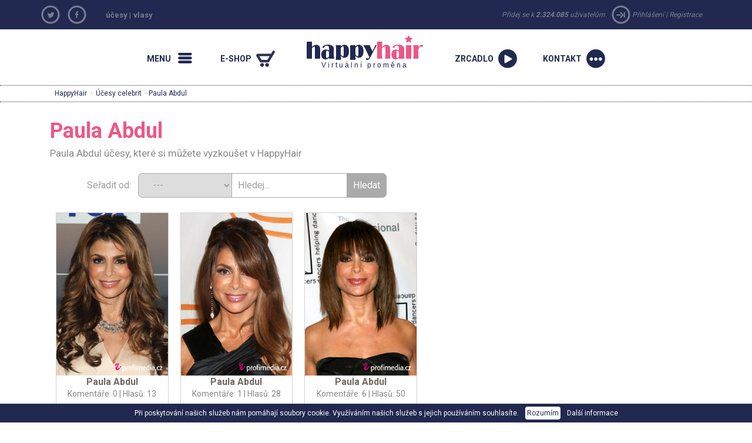

--- FILE ---
content_type: text/html; charset=windows-1250
request_url: https://www.happyhair.cz/celebrity/Paula%20Abdul
body_size: 25411
content:
                <!DOCTYPE html>
   
<html xmlns="http://www.w3.org/1999/xhtml" xmlns:og="http://opengraphprotocol.org/schema/" xmlns:fb="http://www.facebook.com/2008/fbml">
    <head>
		<base href="https://www.happyhair.cz/" /><link rel="canonical" href="https://www.happyhair.cz/celebrity/Paula Abdul" /><title>Paula Abdul - účesy celebrit v HappyHair</title>	
        <meta name="googlebot" content="index,follow,noodp" />
        <meta name="robots" content="all,index,follow" />
        <meta name="viewport" content="width=1150">
		<meta name="verify-v1" content="YqoRSekGlBXHBfrNymQz7/nusUYRaPXlBSlPSIVjxUM=" />
        <link rel="SHORTCUT ICON" href="wb.ico">
		<link href="//ajax.googleapis.com/ajax/libs/jqueryui/1.10.4/themes/smoothness/jquery-ui.css" type="text/css" media="screen" rel="stylesheet">
		<link href='https://fonts.googleapis.com/css?family=Roboto:400,700&subset=latin,latin-ext' rel='stylesheet' type='text/css'>
		<!-- v ostrej verzii ma byt toto
		<link href="https://www.happyhair.cz/assets/css/style.css" media="screen" rel="stylesheet" type="text/css" />
		-->
        <link href="https://www.happyhair.sk/assets/bootstrap/css/bootstrap.min.css" rel="stylesheet">
		<link href="https://www.happyhair.sk/assets/css/style_new.css?v=1" media="screen" rel="stylesheet" type="text/css" />
		<link href='https://www.happyhair.sk/js/style/stylesheet.css' rel='stylesheet' media='screen' type='text/css' />
    <link href='https://www.happyhair.sk/js/style/basic.css' rel='stylesheet' media='screen' type='text/css' /> 
    <style>
a.run {
background: url(/img/2013/run.png) no-repeat 0px 0px;
}
</style>  
		<script src="swfobject.js"></script>
        <script src="//ajax.googleapis.com/ajax/libs/jquery/1.11.0/jquery.min.js"></script>
        <script src="//ajax.googleapis.com/ajax/libs/jqueryui/1.10.4/jquery-ui.min.js"></script>
        <script src="https://www.happyhair.sk/assets/bootstrap/js/bootstrap.min.js"></script>
        <script src="js/show_layer.js"></script>
        <script src="js/jquery.rater.js"></script>
        <script src="js/jquery.center.min.js"></script>
		<script src="js/general.js"></script> 
           <!-- ak je kategoria home a je clanok spustit slider + zistit linku na predosly a nasledujuci clanok -->

		<script>
			var no_comment_msg = "Vyplňte všechny položky.";
			var no_name_msg = "Vyplňte všechny položky.";
		</script>
		<script src="js/comment.js"></script> 
        <script>
			(function(i,s,o,g,r,a,m){i['GoogleAnalyticsObject']=r;i[r]=i[r]||function(){
					(i[r].q=i[r].q||[]).push(arguments)},i[r].l=1*new Date();a=s.createElement(o),
				m=s.getElementsByTagName(o)[0];a.async=1;a.src=g;m.parentNode.insertBefore(a,m)
			})(window,document,'script','//www.google-analytics.com/analytics.js','ga');

			ga('create', 'UA-919464-11', 'auto', {'allowLinker': true});
			ga('create', 'UA-919464-46', 'auto', {'name': 'newTracker'});  // New tracker.
			ga('require', 'linker');
			ga('linker:autoLink', ['happyhair.sk', 'happyhair.hu', 'happyhair.pl',  'easyhairstyler.com', 'efrisuren.eu', 'happyhair.es', 'happyhair.fr','happyhair.it','happyhair.ro'] );
			ga('send', 'pageview');
			ga('newTracker.send', 'pageview'); // Send page view for new tracker.

			var googletag = googletag || {};
			googletag.cmd = googletag.cmd || [];
			(function() {
				var gads = document.createElement('script');
				gads.async = true;
				gads.type = 'text/javascript';
				var useSSL = 'https:' == document.location.protocol;
				gads.src = (useSSL ? 'https:' : 'http:') + 
				'//www.googletagservices.com/tag/js/gpt.js';
				var node = document.getElementsByTagName('script')[0];
				node.parentNode.insertBefore(gads, node);
			})();
			</script>

			<script type='text/javascript'>
			googletag.cmd.push(function() {
				googletag.defineSlot('/1052772/HH_300x250_CZ_refresh', [[300, 250], [468, 60]], 'div-gpt-ad-1414485159234-0').addService(googletag.pubads());
				googletag.pubads().enableSingleRequest();
				googletag.enableServices();
			});
		</script>
	</head>
	<body>  
		<nav class="new-fullnav">
			<div class="wrap">
				<a rel="nofollow" href="" class="new-fullnav-close">&times;</a>
				<p class="new-fullnav-auth">

				
					<a rel="nofollow" href="//www.happyhair.cz/register/">Registrace</a> | 
					<a rel="nofollow" href="//www.happyhair.cz/login/">Login</a>				</p>
	    	
               	<a rel="nofollow" href="https://www.happyhair.cz/demo/" style="font-weight:bold;">
					<div class="playbtn"><div class="playbtn-text">Spustit vizážistu</div></div>
				</a>
            
				<ul class="new-fullnav-circles">
					<li>
						<a href="https://www.happyhair.cz/home/ucesy-kategorie/" rel="nofollow">
							<span class="circle-wrapper">
								<span class="circle-border">
									<span class="circle-image" style="background-image: url('https://www.happyhair.sk/img/2015/kruh_ucesy.jpg')"></span>
								</span>
							</span>
							<span class="circle-text">Účesy</span>
						</a>
					</li>
					<li>
						<a href="https://www.happyhair.cz/gallery/&rating=rating" rel="nofollow">
							<span class="circle-wrapper">
								<span class="circle-border">
									<span class="circle-image" style="background-image: url('https://www.happyhair.sk/img/2015/kruh_predtym_potom.jpg')"></span>
								</span>
							</span>
							<span class="circle-text">předtím/potom </span>
						</a>
					</li>
					<li>
						<a href="https://www.happyhair.cz/archive/" rel="nofollow">
							<span class="circle-wrapper">
								<span class="circle-border">
									<span class="circle-image" style="background-image: url('https://www.happyhair.sk/img/2015/kruh_magazin.jpg')"></span>
								</span>
							</span>
							<span class="circle-text">Magazin</span>
						</a>
					</li>
					<li>
						<a href="//happyhairshop.cz/" rel="nofollow">
							<span class="circle-wrapper">
								<span class="circle-border">
									<span class="circle-image" style="background-image: url('https://www.happyhair.sk/img/2015/kruh_shop.jpg')"></span>
								</span>
							</span>
							<span class="circle-text">Eshop</span>
						</a>
					</li>
				</ul>
					    	
				<ul class="new-fullnav-mainmenu">
					<li><a rel="nofollow" href="https://www.happyhair.cz/home/happyhair/">O HappyHair</a></li>
					<li><a rel="nofollow" href="https://www.happyhair.cz/home/uces-in/">Jak to funguje</a></li>
					<li><a rel="nofollow" href="https://www.happyhair.cz/contact/">Kontakt</a></li>
					<li><a rel="nofollow" href="https://www.happyhair.cz/home/faq/">Často kladené otázky</a></li>
				</ul>
							

				
			
			</div>

		</nav>
		<script>
			$(function(){
				$('.new-menu').on('click',function(e){
					e.preventDefault();
					$('html, body').addClass('noscroll');
					$('.new-fullnav').css('display','block');
					$('.new-fullnav').animate({
						opacity: 1,
						top: 0,
					});
				});
				$('.new-fullnav-close').on('click',function(e){
					e.preventDefault();
					$('html, body').removeClass('noscroll');
					$('.new-fullnav').animate({
						opacity: 0.5,
						bottom: '100%',
					}, function(){
						$('.new-fullnav').css({
							'display':'none',
							top: '100%',
							bottom: 0,
						});
						
					});
				});
				$(document).keyup(function(e){
					if (e.keyCode == 27) {
						$('html, body').removeClass('noscroll');
						$('.new-fullnav').animate({
							opacity: 0.5,
							bottom: '100%',
						}, function(){
							$('.new-fullnav').css({
								'display':'none',
								top: '100%',
								bottom: 0,
							});
							
						});
					}
				});
			});
		</script>
		<div class="top-header">
			<div class="container"> 
				<div class="social  col-sm-1 hidden-xs" style="padding:0;">
									<ul>
						<li rel="nofollow" class="hidden-sm hidden-md"><a rel="nofollow" href="https://twitter.com/home?status=Virtu%C3%A1ln%C3%AD%20kadern%C3%ADk%20a%20stylista%20HappyHair%20-%20https%3A%2F%2Fwww.happyhair.cz%2Fcelebrity%2FPaula%2520Abdul"  target="_blank" class="social-tw mainicon"></a></li>
						<li><a href="https://www.facebook.com/HappyHair-108737774800/" class="social-fb mainicon" target="_blank" rel="nofollow"></a></li>
						
					</ul>
				</div>
                <div class="col-sm-5 hidden-xs titlelink">
        <h2><a href="https://www.happyhair.cz/" title="účesy Happyhair - Virtuální vizážista">účesy</a> | </h2>
        <h2><a href="https://www.happyhair.cz/" title="vlasy">vlasy</a></h2>
        </div>
				<div class="loginmenu  col-sm-6 " style="text-align:right;">
				
				<span class=" hidden-xs hidden-sm">Přidej se k					<strong>2.324.085</strong> uživatelům.
					<span class="mainicon icon-login"></span></span>
					<a rel="nofollow" href="login/">Přihlášení</a> |
					<a rel="nofollow" href="register/">Registrace</a>
								</div>
			</div>
		</div>
		<DIV class="clear"></DIV>
		<div>
			<div class="container">
      
      
                  
				<nav class="new-nav">
					<a href="#" class="new-menu-item new-menu mainicon" rel="nofollow">Menu</a>
					<a href="https://www.happyhairshop.cz/" rel="nofollow" target="_blank" class="new-menu-item new-eshop mainicon">E-shop</a>
					<a href="/" class="new-logo" rel="nofollow"><h2>HappyHair</h2> Virtuální proměna</a>
					<a href="https://www.happyhair.cz/demo/" rel="nofollow" class="new-menu-item new-start mainicon">zrcadlo</a>
					<a href="https://www.happyhair.cz/contact" class="new-menu-item new-contact mainicon" rel="nofollow">Kontakt</a>
				</nav>    
			</div>
		</div>    
     
<div  class="showbread" ><div class="wrap"><a href="https://www.happyhair.cz/" title="účesy HappyHair">HappyHair</a> &middot; <a href="https://www.happyhair.cz/celebrity/" title="Účesy celebrit">Účesy celebrit</a> &middot;  Paula Abdul</div></div><!-- COOKIES BAR -->
   
		<div id="cookies-agreement">
			Při poskytování našich služeb nám pomáhají soubory cookie. Využíváním našich služeb s jejich používáním souhlasíte.   
			<button id="cookies-agreement_btn">Rozumím</button>
			<a href="/home/zasady-pouzivani-cookies/" target="_blank">Další informace</a>
		</div>
		<script>
			$('#cookies-agreement_btn').click(function(){
				$('#cookies-agreement').hide();
				createCookieXX('cookies-agreement','1',300000);
			});
			
			function createCookieXX(name,value,days) {
				if (days) {
					var date = new Date();
					date.setTime(date.getTime()+(days*24*60*60*1000));
					var expires = "; expires="+date.toGMTString();
				}
				else var expires = "";
				document.cookie = name+"="+value+expires+"; path=/";
			}   
	 
		</script>

		<div class="container">
	   
		    			<div id="left-sidebar" class="col-lg-2 hidden-xs hidden-sm" style="padding-left:0px;">
			<h3>Menu</h3>
			<ul>
				<li class="active">
					<a href="https://www.happyhair.cz/home/ucesy-kategorie/">Účesy</a>
				</li>
				<li class="">
					<a href="https://www.happyhair.cz/gallery/&rating=rating">Předtím/potom</a>
				</li>
				<li class="">
					<a href="https://www.happyhair.cz/archive/">Magazin</a>
				</li>
				<li>
					<a href="//happyhairshop.cz/" rel="nofollow">Eshop</a>
				</li>
				<li class="">
					<a href="https://www.happyhair.cz/home/happyhair/">O HappyHair</a>
				</li>
				<li class="">
					<a href="https://www.happyhair.cz/home/uces-in/">Jak to funguje</a>
				</li>
				<li class="">
					<a href="https://www.happyhair.cz/contact/">Kontakt</a>
				</li>
				<li class="">
					<a href="https://www.happyhair.cz/home/faq/">Často kladené otázky</a>
				</li>
			</ul>
		</div><!-- /left-sidebar -->
     
						<div  class="col-md-9 col-lg-7"> 
			<div class="gallery"><h1>Paula Abdul</h1><h3>Paula Abdul účesy, které si můžete vyzkoušet v HappyHair</h3>	<div class="searchbox">
		Seřadit od: &nbsp;
		<form name="myform" class="roundedform">
			<select name="mylist" onChange="nav()" class="border-first">
									<option selected value="https://www.happyhair.cz/celebrity/">---</option>
									<option  value="https://www.happyhair.cz/celebrity/">Nejnovějších</option>
				<option  value="https://www.happyhair.cz/celebrity/&sort=top">Nejlepších</option>
				<option  value="https://www.happyhair.cz/celebrity/&sort=com">Nejvíc komentů</option>
			</select>
		</form>
		<form class="roundedform" id="search_engine" method="post" action="https://www.happyhair.cz/celebrity/" accept-charset="windows-1250">
			<input type="text" name="search" style="" value="Hledej..." onfocus="if (this.value == 'Hledej...') {this.value = '';}" onblur="if (this.value == '') {this.value = 'Hledej...';}">
			<input name="search_user" type="submit" class="border-last" value="Hledat" />
		</form>
	</div>
	<div class="clear" style="padding-bottom:10px;"></div>  
	
				<script type="text/javascript">	
				$(document).ready(function(){
					// fade in/out effect
					$(".in").hover(
					function() {
						$(this).stop().animate({"opacity": "0.5"}, 500);
					},
					function() {
						$(this).stop().animate({"opacity": "1"}, 500);
					});
				});
				</script>

								<div class="cel_foto">
					<div class="in" style="opacity: 1;">
						<div>
							<a rel="nofollow" href="celebrity/&zoom=1957">
								<div style="position:relative;"><img class="img1" border="0" alt="Účesy celebrit - Paula Abdul" src="//ucesy-sk.happyhair.sk/celebrity_img/thumbsa/abdul1d3011.jpg" width="165"><div style="position:absolute; top:0; right:0px;"></div></div>
							</a>
						</div>
						<div class="cel_inside">
							<div class="meno_cel2">
								<a href="celebrity/&zoom=1957" style="text-decoration:none;" title="Paula Abdul">
									<b class="ruzove">Paula Abdul</b>
								</a>
							</div>
							<div class="komenty_cel">
								<a rel="nofollow" href="celebrity/&zoom=1957">Komentáře: 0</a> | Hlasů: 13							</div>
						</div>
						<div id="demo1957" class="staring_cel2">
						</div>
					</div>
				</div>
									<script type="text/javascript"> 
					$('#demo1957').rater('includes/ratings.php?c=c&id=1957', {style: 'small', curvalue:4});
					</script>
				
				<script type="text/javascript">	
				$(document).ready(function(){
					// fade in/out effect
					$(".in").hover(
					function() {
						$(this).stop().animate({"opacity": "0.5"}, 500);
					},
					function() {
						$(this).stop().animate({"opacity": "1"}, 500);
					});
				});
				</script>

								<div class="cel_foto">
					<div class="in" style="opacity: 1;">
						<div>
							<a rel="nofollow" href="celebrity/&zoom=1684">
								<div style="position:relative;"><img class="img1" border="0" alt="Účesy celebrit - Paula Abdul" src="//ucesy-sk.happyhair.sk/celebrity_img/thumbsa/abdul1u611.jpg" width="165"><div style="position:absolute; top:0; right:0px;"></div></div>
							</a>
						</div>
						<div class="cel_inside">
							<div class="meno_cel2">
								<a href="celebrity/&zoom=1684" style="text-decoration:none;" title="Paula Abdul">
									<b class="ruzove">Paula Abdul</b>
								</a>
							</div>
							<div class="komenty_cel">
								<a rel="nofollow" href="celebrity/&zoom=1684">Komentáře: 1</a> | Hlasů: 28							</div>
						</div>
						<div id="demo1684" class="staring_cel2">
						</div>
					</div>
				</div>
									<script type="text/javascript"> 
					$('#demo1684').rater('includes/ratings.php?c=c&id=1684', {style: 'small', curvalue:3.5});
					</script>
				
				<script type="text/javascript">	
				$(document).ready(function(){
					// fade in/out effect
					$(".in").hover(
					function() {
						$(this).stop().animate({"opacity": "0.5"}, 500);
					},
					function() {
						$(this).stop().animate({"opacity": "1"}, 500);
					});
				});
				</script>

								<div class="cel_foto">
					<div class="in" style="opacity: 1;">
						<div>
							<a rel="nofollow" href="celebrity/&zoom=830">
								<div style="position:relative;"><img class="img1" border="0" alt="Účesy celebrit - Paula Abdul" src="//ucesy-sk.happyhair.sk/celebrity_img/thumbsa/abdul1o1909.jpg" width="165"><div style="position:absolute; top:0; right:0px;"></div></div>
							</a>
						</div>
						<div class="cel_inside">
							<div class="meno_cel2">
								<a href="celebrity/&zoom=830" style="text-decoration:none;" title="Paula Abdul">
									<b class="ruzove">Paula Abdul</b>
								</a>
							</div>
							<div class="komenty_cel">
								<a rel="nofollow" href="celebrity/&zoom=830">Komentáře: 6</a> | Hlasů: 50							</div>
						</div>
						<div id="demo830" class="staring_cel2">
						</div>
					</div>
				</div>
									<script type="text/javascript"> 
					$('#demo830').rater('includes/ratings.php?c=c&id=830', {style: 'small', curvalue:3.3});
					</script>
				<div class="clear" style="margin-top:0px; text-align:center;"></div><h4 class=ruzove>Pokud si chceš TAKÉ TY vyzkoušet tyto účesy na vlastní fotografii, klikni <a class=ruzove href="https://www.happyhair.cz/demo/">sem</a>!</h4><div class="new_cel_main"><h2>Všechny účesy celebrit</h2><div class="new_cel_stlpec"><a href="celebrity/Aaron%20Eckhart" title="Všechny účesy Aaron Eckhart všechny účesy celebrity, které si můžete vyzkoušet v HappyHair">Aaron Eckhart</a><br /><a href="celebrity/Abigail%20Breslin" title="Všechny účesy Abigail Breslin všechny účesy celebrity, které si můžete vyzkoušet v HappyHair">Abigail Breslin</a><br /><a href="celebrity/Abigail%20Clancy" title="Všechny účesy Abigail Clancy všechny účesy celebrity, které si můžete vyzkoušet v HappyHair">Abigail Clancy</a><br /><a href="celebrity/Abigail%20Spencer" title="Všechny účesy Abigail Spencer všechny účesy celebrity, které si můžete vyzkoušet v HappyHair">Abigail Spencer</a><br /><a href="celebrity/Adam%20Gregory" title="Všechny účesy Adam Gregory všechny účesy celebrity, které si můžete vyzkoušet v HappyHair">Adam Gregory</a><br /><a href="celebrity/Adam%20Knight" title="Všechny účesy Adam Knight všechny účesy celebrity, které si můžete vyzkoušet v HappyHair">Adam Knight</a><br /><a href="celebrity/Adam%20Lambert" title="Všechny účesy Adam Lambert všechny účesy celebrity, které si můžete vyzkoušet v HappyHair">Adam Lambert</a><br /><a href="celebrity/Addison%20Timlin" title="Všechny účesy Addison Timlin všechny účesy celebrity, které si můžete vyzkoušet v HappyHair">Addison Timlin</a><br /><a href="celebrity/Adelaide%20Kane" title="Všechny účesy Adelaide Kane všechny účesy celebrity, které si můžete vyzkoušet v HappyHair">Adelaide Kane</a><br /><a href="celebrity/Adele" title="Všechny účesy Adele všechny účesy celebrity, které si můžete vyzkoušet v HappyHair">Adele</a><br /><a href="celebrity/Adrian%20Grenier" title="Všechny účesy Adrian Grenier všechny účesy celebrity, které si můžete vyzkoušet v HappyHair">Adrian Grenier</a><br /><a href="celebrity/Adriana%20Lima" title="Všechny účesy Adriana Lima všechny účesy celebrity, které si můžete vyzkoušet v HappyHair">Adriana Lima</a><br /><a href="celebrity/Adrianne%20Palicki" title="Všechny účesy Adrianne Palicki všechny účesy celebrity, které si můžete vyzkoušet v HappyHair">Adrianne Palicki</a><br /><a href="celebrity/Agyness%20Deyn" title="Všechny účesy Agyness Deyn všechny účesy celebrity, které si můžete vyzkoušet v HappyHair">Agyness Deyn</a><br /><a href="celebrity/Aimee%20Teegarden" title="Všechny účesy Aimee Teegarden všechny účesy celebrity, které si můžete vyzkoušet v HappyHair">Aimee Teegarden</a><br /><a href="celebrity/Alanis%20Morissette" title="Všechny účesy Alanis Morissette všechny účesy celebrity, které si můžete vyzkoušet v HappyHair">Alanis Morissette</a><br /><a href="celebrity/Alanna%20Masterson" title="Všechny účesy Alanna Masterson všechny účesy celebrity, které si můžete vyzkoušet v HappyHair">Alanna Masterson</a><br /><a href="celebrity/Alessandra%20Ambrosio" title="Všechny účesy Alessandra Ambrosio všechny účesy celebrity, které si můžete vyzkoušet v HappyHair">Alessandra Ambrosio</a><br /><a href="celebrity/Alexa%20Chung" title="Všechny účesy Alexa Chung všechny účesy celebrity, které si můžete vyzkoušet v HappyHair">Alexa Chung</a><br /><a href="celebrity/Alexandra%20Burke" title="Všechny účesy Alexandra Burke všechny účesy celebrity, které si můžete vyzkoušet v HappyHair">Alexandra Burke</a><br /><a href="celebrity/Alexandra%20Ella" title="Všechny účesy Alexandra Ella všechny účesy celebrity, které si můžete vyzkoušet v HappyHair">Alexandra Ella</a><br /><a href="celebrity/Alexandra%20Richards" title="Všechny účesy Alexandra Richards všechny účesy celebrity, které si můžete vyzkoušet v HappyHair">Alexandra Richards</a><br /><a href="celebrity/Alexandra%20Roach" title="Všechny účesy Alexandra Roach všechny účesy celebrity, které si můžete vyzkoušet v HappyHair">Alexandra Roach</a><br /><a href="celebrity/Alexis%20Bledel" title="Všechny účesy Alexis Bledel všechny účesy celebrity, které si můžete vyzkoušet v HappyHair">Alexis Bledel</a><br /><a href="celebrity/Alexis%20Denisof" title="Všechny účesy Alexis Denisof všechny účesy celebrity, které si můžete vyzkoušet v HappyHair">Alexis Denisof</a><br /><a href="celebrity/Ali%20Landry" title="Všechny účesy Ali Landry všechny účesy celebrity, které si můžete vyzkoušet v HappyHair">Ali Landry</a><br /><a href="celebrity/Ali%20Larter" title="Všechny účesy Ali Larter všechny účesy celebrity, které si můžete vyzkoušet v HappyHair">Ali Larter</a><br /><a href="celebrity/Alice%20Cooper" title="Všechny účesy Alice Cooper všechny účesy celebrity, které si můžete vyzkoušet v HappyHair">Alice Cooper</a><br /><a href="celebrity/Alice%20Eve" title="Všechny účesy Alice Eve všechny účesy celebrity, které si můžete vyzkoušet v HappyHair">Alice Eve</a><br /><a href="celebrity/Alicia%20Keys" title="Všechny účesy Alicia Keys všechny účesy celebrity, které si můžete vyzkoušet v HappyHair">Alicia Keys</a><br /><a href="celebrity/Alicia%20Silverstone" title="Všechny účesy Alicia Silverstone všechny účesy celebrity, které si můžete vyzkoušet v HappyHair">Alicia Silverstone</a><br /><a href="celebrity/Alicia%20Witt" title="Všechny účesy Alicia Witt všechny účesy celebrity, které si můžete vyzkoušet v HappyHair">Alicia Witt</a><br /><a href="celebrity/Alison%20Lohman" title="Všechny účesy Alison Lohman všechny účesy celebrity, které si můžete vyzkoušet v HappyHair">Alison Lohman</a><br /><a href="celebrity/Allison%20Holker" title="Všechny účesy Allison Holker všechny účesy celebrity, které si můžete vyzkoušet v HappyHair">Allison Holker</a><br /><a href="celebrity/Allison%20Iraheta" title="Všechny účesy Allison Iraheta všechny účesy celebrity, které si můžete vyzkoušet v HappyHair">Allison Iraheta</a><br /><a href="celebrity/Allison%20Williams" title="Všechny účesy Allison Williams všechny účesy celebrity, které si můžete vyzkoušet v HappyHair">Allison Williams</a><br /><a href="celebrity/Aly%20Michalka" title="Všechny účesy Aly Michalka všechny účesy celebrity, které si můžete vyzkoušet v HappyHair">Aly Michalka</a><br /><a href="celebrity/Alyson%20Hannigan" title="Všechny účesy Alyson Hannigan všechny účesy celebrity, které si můžete vyzkoušet v HappyHair">Alyson Hannigan</a><br /><a href="celebrity/Alyson%20Michalka" title="Všechny účesy Alyson Michalka všechny účesy celebrity, které si můžete vyzkoušet v HappyHair">Alyson Michalka</a><br /><a href="celebrity/Alyssa%20Campenella" title="Všechny účesy Alyssa Campenella všechny účesy celebrity, které si můžete vyzkoušet v HappyHair">Alyssa Campenella</a><br /><a href="celebrity/Alyssa%20Milano" title="Všechny účesy Alyssa Milano všechny účesy celebrity, které si můžete vyzkoušet v HappyHair">Alyssa Milano</a><br /><a href="celebrity/Alyssa%20Reid" title="Všechny účesy Alyssa Reid všechny účesy celebrity, které si můžete vyzkoušet v HappyHair">Alyssa Reid</a><br /><a href="celebrity/Amanda%20Bynes" title="Všechny účesy Amanda Bynes všechny účesy celebrity, které si můžete vyzkoušet v HappyHair">Amanda Bynes</a><br /><a href="celebrity/Amanda%20Holden" title="Všechny účesy Amanda Holden všechny účesy celebrity, které si můžete vyzkoušet v HappyHair">Amanda Holden</a><br /><a href="celebrity/Amanda%20Righetti" title="Všechny účesy Amanda Righetti všechny účesy celebrity, které si můžete vyzkoušet v HappyHair">Amanda Righetti</a><br /><a href="celebrity/Amanda%20Seyfried" title="Všechny účesy Amanda Seyfried všechny účesy celebrity, které si můžete vyzkoušet v HappyHair">Amanda Seyfried</a><br /><a href="celebrity/Amber%20Heard" title="Všechny účesy Amber Heard všechny účesy celebrity, které si můžete vyzkoušet v HappyHair">Amber Heard</a><br /><a href="celebrity/Amber%20Rose" title="Všechny účesy Amber Rose všechny účesy celebrity, které si můžete vyzkoušet v HappyHair">Amber Rose</a><br /><a href="celebrity/Amber%20Stevens" title="Všechny účesy Amber Stevens všechny účesy celebrity, které si můžete vyzkoušet v HappyHair">Amber Stevens</a><br /><a href="celebrity/Amber%20Valletta" title="Všechny účesy Amber Valletta všechny účesy celebrity, které si můžete vyzkoušet v HappyHair">Amber Valletta</a><br /><a href="celebrity/Ambyr%20Childers" title="Všechny účesy Ambyr Childers všechny účesy celebrity, které si můžete vyzkoušet v HappyHair">Ambyr Childers</a><br /><a href="celebrity/Amerie" title="Všechny účesy Amerie všechny účesy celebrity, které si můžete vyzkoušet v HappyHair">Amerie</a><br /><a href="celebrity/Amy%20Adams" title="Všechny účesy Amy Adams všechny účesy celebrity, které si můžete vyzkoušet v HappyHair">Amy Adams</a><br /><a href="celebrity/Amy%20Childs" title="Všechny účesy Amy Childs všechny účesy celebrity, které si můžete vyzkoušet v HappyHair">Amy Childs</a><br /><a href="celebrity/Amy%20Lee" title="Všechny účesy Amy Lee všechny účesy celebrity, které si můžete vyzkoušet v HappyHair">Amy Lee</a><br /><a href="celebrity/Amy%20Paffrath" title="Všechny účesy Amy Paffrath všechny účesy celebrity, které si můžete vyzkoušet v HappyHair">Amy Paffrath</a><br /><a href="celebrity/Amy%20Poehler" title="Všechny účesy Amy Poehler všechny účesy celebrity, které si můžete vyzkoušet v HappyHair">Amy Poehler</a><br /><a href="celebrity/Amy%20Seimetz" title="Všechny účesy Amy Seimetz všechny účesy celebrity, které si můžete vyzkoušet v HappyHair">Amy Seimetz</a><br /><a href="celebrity/Amy%20Winehouse" title="Všechny účesy Amy Winehouse všechny účesy celebrity, které si můžete vyzkoušet v HappyHair">Amy Winehouse</a><br /><a href="celebrity/Ana%20Beatriz%20Barros" title="Všechny účesy Ana Beatriz Barros všechny účesy celebrity, které si můžete vyzkoušet v HappyHair">Ana Beatriz Barros</a><br /><a href="celebrity/Ana%20Ortiz" title="Všechny účesy Ana Ortiz všechny účesy celebrity, které si můžete vyzkoušet v HappyHair">Ana Ortiz</a><br /><a href="celebrity/Analeigh%20Tipton" title="Všechny účesy Analeigh Tipton všechny účesy celebrity, které si můžete vyzkoušet v HappyHair">Analeigh Tipton</a><br /><a href="celebrity/Anastacia" title="Všechny účesy Anastacia všechny účesy celebrity, které si můžete vyzkoušet v HappyHair">Anastacia</a><br /><a href="celebrity/Andie%20MacDowell" title="Všechny účesy Andie MacDowell všechny účesy celebrity, které si můžete vyzkoušet v HappyHair">Andie MacDowell</a><br /><a href="celebrity/Andrea%20Bowen" title="Všechny účesy Andrea Bowen všechny účesy celebrity, které si můžete vyzkoušet v HappyHair">Andrea Bowen</a><br /><a href="celebrity/Andrew%20Garfield" title="Všechny účesy Andrew Garfield všechny účesy celebrity, které si můžete vyzkoušet v HappyHair">Andrew Garfield</a><br /><a href="celebrity/Andy%20Allo" title="Všechny účesy Andy Allo všechny účesy celebrity, které si můžete vyzkoušet v HappyHair">Andy Allo</a><br /><a href="celebrity/Andy%20MacDowell" title="Všechny účesy Andy MacDowell všechny účesy celebrity, které si můžete vyzkoušet v HappyHair">Andy MacDowell</a><br /><a href="celebrity/Angela%20Bassett" title="Všechny účesy Angela Bassett všechny účesy celebrity, které si můžete vyzkoušet v HappyHair">Angela Bassett</a><br /><a href="celebrity/Angela%20Simmons" title="Všechny účesy Angela Simmons všechny účesy celebrity, které si můžete vyzkoušet v HappyHair">Angela Simmons</a><br /><a href="celebrity/Angelina%20Jolie" title="Všechny účesy Angelina Jolie všechny účesy celebrity, které si můžete vyzkoušet v HappyHair">Angelina Jolie</a><br /><a href="celebrity/Angeline-Rose%20Troy" title="Všechny účesy Angeline-Rose Troy všechny účesy celebrity, které si můžete vyzkoušet v HappyHair">Angeline-Rose Troy</a><br /><a href="celebrity/Angie%20Miller" title="Všechny účesy Angie Miller všechny účesy celebrity, které si můžete vyzkoušet v HappyHair">Angie Miller</a><br /><a href="celebrity/Anita%20Antoinette" title="Všechny účesy Anita Antoinette všechny účesy celebrity, které si můžete vyzkoušet v HappyHair">Anita Antoinette</a><br /><a href="celebrity/Anja%20Rubik" title="Všechny účesy Anja Rubik všechny účesy celebrity, které si můžete vyzkoušet v HappyHair">Anja Rubik</a><br /><a href="celebrity/Anna%20Camp" title="Všechny účesy Anna Camp všechny účesy celebrity, které si můžete vyzkoušet v HappyHair">Anna Camp</a><br /><a href="celebrity/Anna%20Chlumsky" title="Všechny účesy Anna Chlumsky všechny účesy celebrity, které si můžete vyzkoušet v HappyHair">Anna Chlumsky</a><br /><a href="celebrity/Anna%20Faris" title="Všechny účesy Anna Faris všechny účesy celebrity, které si můžete vyzkoušet v HappyHair">Anna Faris</a><br /><a href="celebrity/Anna%20Kendrick" title="Všechny účesy Anna Kendrick všechny účesy celebrity, které si můžete vyzkoušet v HappyHair">Anna Kendrick</a><br /><a href="celebrity/Anna%20Kournikova" title="Všechny účesy Anna Kournikova všechny účesy celebrity, které si můžete vyzkoušet v HappyHair">Anna Kournikova</a><br /><a href="celebrity/Anna%20Shaffer" title="Všechny účesy Anna Shaffer všechny účesy celebrity, které si můžete vyzkoušet v HappyHair">Anna Shaffer</a><br /><a href="celebrity/Anna%20Sui" title="Všechny účesy Anna Sui všechny účesy celebrity, které si můžete vyzkoušet v HappyHair">Anna Sui</a><br /><a href="celebrity/Anna%20Wintour" title="Všechny účesy Anna Wintour všechny účesy celebrity, které si můžete vyzkoušet v HappyHair">Anna Wintour</a><br /><a href="celebrity/Annabel%20Scholey" title="Všechny účesy Annabel Scholey všechny účesy celebrity, které si můžete vyzkoušet v HappyHair">Annabel Scholey</a><br /><a href="celebrity/AnnaLynne%20McCord" title="Všechny účesy AnnaLynne McCord všechny účesy celebrity, které si můžete vyzkoušet v HappyHair">AnnaLynne McCord</a><br /><a href="celebrity/Anne%20Hathaway" title="Všechny účesy Anne Hathaway všechny účesy celebrity, které si můžete vyzkoušet v HappyHair">Anne Hathaway</a><br /><a href="celebrity/Anne%20Heche" title="Všechny účesy Anne Heche všechny účesy celebrity, které si můžete vyzkoušet v HappyHair">Anne Heche</a><br /><a href="celebrity/Anne%20Sweeney" title="Všechny účesy Anne Sweeney všechny účesy celebrity, které si můžete vyzkoušet v HappyHair">Anne Sweeney</a><br /><a href="celebrity/Annie%20Ilonzeh" title="Všechny účesy Annie Ilonzeh všechny účesy celebrity, které si můžete vyzkoušet v HappyHair">Annie Ilonzeh</a><br /><a href="celebrity/April%20Scott" title="Všechny účesy April Scott všechny účesy celebrity, které si můžete vyzkoušet v HappyHair">April Scott</a><br /><a href="celebrity/Ariana%20Grande" title="Všechny účesy Ariana Grande všechny účesy celebrity, které si můžete vyzkoušet v HappyHair">Ariana Grande</a><br /><a href="celebrity/Ariel%20Winter" title="Všechny účesy Ariel Winter všechny účesy celebrity, které si můžete vyzkoušet v HappyHair">Ariel Winter</a><br /><a href="celebrity/Arthur%20Ashe" title="Všechny účesy Arthur Ashe všechny účesy celebrity, které si můžete vyzkoušet v HappyHair">Arthur Ashe</a><br /><a href="celebrity/Asami%20Zdrenka" title="Všechny účesy Asami Zdrenka všechny účesy celebrity, které si můžete vyzkoušet v HappyHair">Asami Zdrenka</a><br /><a href="celebrity/Ashanti" title="Všechny účesy Ashanti všechny účesy celebrity, které si můžete vyzkoušet v HappyHair">Ashanti</a><br /><a href="celebrity/Ashely%20Greene" title="Všechny účesy Ashely Greene všechny účesy celebrity, které si můžete vyzkoušet v HappyHair">Ashely Greene</a><br /><a href="celebrity/Ashely%20Tisdale" title="Všechny účesy Ashely Tisdale všechny účesy celebrity, které si můžete vyzkoušet v HappyHair">Ashely Tisdale</a><br /><a href="celebrity/Ashish" title="Všechny účesy Ashish všechny účesy celebrity, které si můžete vyzkoušet v HappyHair">Ashish</a><br /><a href="celebrity/Ashlee%20Simpson" title="Všechny účesy Ashlee Simpson všechny účesy celebrity, které si můžete vyzkoušet v HappyHair">Ashlee Simpson</a><br /><a href="celebrity/Ashlee%20Simpson-Wentz" title="Všechny účesy Ashlee Simpson-Wentz všechny účesy celebrity, které si můžete vyzkoušet v HappyHair">Ashlee Simpson-Wentz</a><br /><a href="celebrity/Ashley%20Benson" title="Všechny účesy Ashley Benson všechny účesy celebrity, které si můžete vyzkoušet v HappyHair">Ashley Benson</a><br /><a href="celebrity/Ashley%20Greene" title="Všechny účesy Ashley Greene všechny účesy celebrity, které si můžete vyzkoušet v HappyHair">Ashley Greene</a><br /><a href="celebrity/Ashley%20Olsen" title="Všechny účesy Ashley Olsen všechny účesy celebrity, které si můžete vyzkoušet v HappyHair">Ashley Olsen</a><br /><a href="celebrity/Ashley%20Parker" title="Všechny účesy Ashley Parker všechny účesy celebrity, které si můžete vyzkoušet v HappyHair">Ashley Parker</a><br /><a href="celebrity/Ashley%20Rickards" title="Všechny účesy Ashley Rickards všechny účesy celebrity, které si můžete vyzkoušet v HappyHair">Ashley Rickards</a><br /><a href="celebrity/Ashley%20Roberts" title="Všechny účesy Ashley Roberts všechny účesy celebrity, které si můžete vyzkoušet v HappyHair">Ashley Roberts</a><br /><a href="celebrity/Ashley%20Scott" title="Všechny účesy Ashley Scott všechny účesy celebrity, které si můžete vyzkoušet v HappyHair">Ashley Scott</a><br /><a href="celebrity/Ashley%20Tisdale" title="Všechny účesy Ashley Tisdale všechny účesy celebrity, které si můžete vyzkoušet v HappyHair">Ashley Tisdale</a><br /><a href="celebrity/Ashton%20Kutcher" title="Všechny účesy Ashton Kutcher všechny účesy celebrity, které si můžete vyzkoušet v HappyHair">Ashton Kutcher</a><br /><a href="celebrity/Audrey%20Kitching" title="Všechny účesy Audrey Kitching všechny účesy celebrity, které si můžete vyzkoušet v HappyHair">Audrey Kitching</a><br /><a href="celebrity/Audrey%20Tatou" title="Všechny účesy Audrey Tatou všechny účesy celebrity, které si můžete vyzkoušet v HappyHair">Audrey Tatou</a><br /><a href="celebrity/Audrey%20Tautou" title="Všechny účesy Audrey Tautou všechny účesy celebrity, které si můžete vyzkoušet v HappyHair">Audrey Tautou</a><br /><a href="celebrity/Audrey%20Whitby" title="Všechny účesy Audrey Whitby všechny účesy celebrity, které si můžete vyzkoušet v HappyHair">Audrey Whitby</a><br /><a href="celebrity/Audrina%20Patridge" title="Všechny účesy Audrina Patridge všechny účesy celebrity, které si můžete vyzkoušet v HappyHair">Audrina Patridge</a><br /><a href="celebrity/Austin%20Winkler" title="Všechny účesy Austin Winkler všechny účesy celebrity, které si můžete vyzkoušet v HappyHair">Austin Winkler</a><br /><a href="celebrity/Autumn%20Reeser" title="Všechny účesy Autumn Reeser všechny účesy celebrity, které si můžete vyzkoušet v HappyHair">Autumn Reeser</a><br /><a href="celebrity/Avril%20Lavigne" title="Všechny účesy Avril Lavigne všechny účesy celebrity, které si můžete vyzkoušet v HappyHair">Avril Lavigne</a><br /><a href="celebrity/Bai%20Ling" title="Všechny účesy Bai Ling všechny účesy celebrity, které si můžete vyzkoušet v HappyHair">Bai Ling</a><br /><a href="celebrity/Bailee%20Madison" title="Všechny účesy Bailee Madison všechny účesy celebrity, které si můžete vyzkoušet v HappyHair">Bailee Madison</a><br /><a href="celebrity/Barbra%20Streisand" title="Všechny účesy Barbra Streisand všechny účesy celebrity, které si můžete vyzkoušet v HappyHair">Barbra Streisand</a><br /><a href="celebrity/BC%20Jean" title="Všechny účesy BC Jean všechny účesy celebrity, které si můžete vyzkoušet v HappyHair">BC Jean</a><br /><a href="celebrity/Bea%20Miller" title="Všechny účesy Bea Miller všechny účesy celebrity, které si můžete vyzkoušet v HappyHair">Bea Miller</a><br /><a href="celebrity/Becki%20Newton" title="Všechny účesy Becki Newton všechny účesy celebrity, které si můžete vyzkoušet v HappyHair">Becki Newton</a><br /><a href="celebrity/Behati%20Prinsloo" title="Všechny účesy Behati Prinsloo všechny účesy celebrity, které si můžete vyzkoušet v HappyHair">Behati Prinsloo</a><br /><a href="celebrity/Bella%20Heathcote" title="Všechny účesy Bella Heathcote všechny účesy celebrity, které si můžete vyzkoušet v HappyHair">Bella Heathcote</a><br /><a href="celebrity/Bella%20Thorne" title="Všechny účesy Bella Thorne všechny účesy celebrity, které si můžete vyzkoušet v HappyHair">Bella Thorne</a><br /><a href="celebrity/Ben%20Affleck" title="Všechny účesy Ben Affleck všechny účesy celebrity, které si můžete vyzkoušet v HappyHair">Ben Affleck</a><br /><a href="celebrity/Ben%20Wishaw" title="Všechny účesy Ben Wishaw všechny účesy celebrity, které si můžete vyzkoušet v HappyHair">Ben Wishaw</a><br /><a href="celebrity/Berenice%20Bejo" title="Všechny účesy Berenice Bejo všechny účesy celebrity, které si můžete vyzkoušet v HappyHair">Berenice Bejo</a><br /><a href="celebrity/Beth%20Behrs" title="Všechny účesy Beth Behrs všechny účesy celebrity, které si můžete vyzkoušet v HappyHair">Beth Behrs</a><br /><a href="celebrity/Betty%20Who" title="Všechny účesy Betty Who všechny účesy celebrity, které si můžete vyzkoušet v HappyHair">Betty Who</a><br /><a href="celebrity/Beyonc%E9%20Knowles" title="Všechny účesy Beyoncé Knowles všechny účesy celebrity, které si můžete vyzkoušet v HappyHair">Beyoncé Knowles</a><br /><a href="celebrity/Bill%20Kaulitz" title="Všechny účesy Bill Kaulitz všechny účesy celebrity, které si můžete vyzkoušet v HappyHair">Bill Kaulitz</a><br /><a href="celebrity/Billie%20Joe%20Armstrong" title="Všechny účesy Billie Joe Armstrong všechny účesy celebrity, které si můžete vyzkoušet v HappyHair">Billie Joe Armstrong</a><br /><a href="celebrity/Billie%20Piper" title="Všechny účesy Billie Piper všechny účesy celebrity, které si můžete vyzkoušet v HappyHair">Billie Piper</a><br /><a href="celebrity/Billy%20Ray%20Cyrus" title="Všechny účesy Billy Ray Cyrus všechny účesy celebrity, které si můžete vyzkoušet v HappyHair">Billy Ray Cyrus</a><br /><a href="celebrity/Billy%20Zane" title="Všechny účesy Billy Zane všechny účesy celebrity, které si můžete vyzkoušet v HappyHair">Billy Zane</a><br /><a href="celebrity/Blake%20Lewis" title="Všechny účesy Blake Lewis všechny účesy celebrity, které si můžete vyzkoušet v HappyHair">Blake Lewis</a><br /><a href="celebrity/Blake%20Lively" title="Všechny účesy Blake Lively všechny účesy celebrity, které si můžete vyzkoušet v HappyHair">Blake Lively</a><br /><a href="celebrity/Bonnie%20McKee" title="Všechny účesy Bonnie McKee všechny účesy celebrity, které si můžete vyzkoušet v HappyHair">Bonnie McKee</a><br /><a href="celebrity/Bora%20Aksu%20SS%202015" title="Všechny účesy Bora Aksu SS 2015 všechny účesy celebrity, které si můžete vyzkoušet v HappyHair">Bora Aksu SS 2015</a><br /><a href="celebrity/Brad%20Pitt" title="Všechny účesy Brad Pitt všechny účesy celebrity, které si můžete vyzkoušet v HappyHair">Brad Pitt</a><br /><a href="celebrity/Brad%20Simpson" title="Všechny účesy Brad Simpson všechny účesy celebrity, které si můžete vyzkoušet v HappyHair">Brad Simpson</a><br /><a href="celebrity/Brandi%20Cyrus" title="Všechny účesy Brandi Cyrus všechny účesy celebrity, které si můžete vyzkoušet v HappyHair">Brandi Cyrus</a><br /><a href="celebrity/Brandy" title="Všechny účesy Brandy všechny účesy celebrity, které si můžete vyzkoušet v HappyHair">Brandy</a><br /><a href="celebrity/Brea%20Grant" title="Všechny účesy Brea Grant všechny účesy celebrity, které si můžete vyzkoušet v HappyHair">Brea Grant</a><br /><a href="celebrity/Brenda%20Song" title="Všechny účesy Brenda Song všechny účesy celebrity, které si můžete vyzkoušet v HappyHair">Brenda Song</a><br /><a href="celebrity/Brianna%20Perry" title="Všechny účesy Brianna Perry všechny účesy celebrity, které si můžete vyzkoušet v HappyHair">Brianna Perry</a><br /><a href="celebrity/Bridal%202014" title="Všechny účesy Bridal 2014 všechny účesy celebrity, které si můžete vyzkoušet v HappyHair">Bridal 2014</a><br /><a href="celebrity/Brie%20Larson" title="Všechny účesy Brie Larson všechny účesy celebrity, které si můžete vyzkoušet v HappyHair">Brie Larson</a><br /><a href="celebrity/Brigit%20Mendler" title="Všechny účesy Brigit Mendler všechny účesy celebrity, které si můžete vyzkoušet v HappyHair">Brigit Mendler</a><br /><a href="celebrity/Brit%20Morgan" title="Všechny účesy Brit Morgan všechny účesy celebrity, které si můžete vyzkoušet v HappyHair">Brit Morgan</a><br /><a href="celebrity/Britanny%20Snow" title="Všechny účesy Britanny Snow všechny účesy celebrity, které si můžete vyzkoušet v HappyHair">Britanny Snow</a><br /><a href="celebrity/Britney%20Spears" title="Všechny účesy Britney Spears všechny účesy celebrity, které si můžete vyzkoušet v HappyHair">Britney Spears</a><br /><a href="celebrity/Britt%20Lower" title="Všechny účesy Britt Lower všechny účesy celebrity, které si můžete vyzkoušet v HappyHair">Britt Lower</a><br /><a href="celebrity/Britt%20Robertson" title="Všechny účesy Britt Robertson všechny účesy celebrity, které si můžete vyzkoušet v HappyHair">Britt Robertson</a><br /><a href="celebrity/Brittany%20Daniel" title="Všechny účesy Brittany Daniel všechny účesy celebrity, které si můžete vyzkoušet v HappyHair">Brittany Daniel</a><br /><a href="celebrity/Brittany%20Murphy" title="Všechny účesy Brittany Murphy všechny účesy celebrity, které si můžete vyzkoušet v HappyHair">Brittany Murphy</a><br /><a href="celebrity/Brittany%20Snow" title="Všechny účesy Brittany Snow všechny účesy celebrity, které si můžete vyzkoušet v HappyHair">Brittany Snow</a><br /><a href="celebrity/Brooke%20Burke" title="Všechny účesy Brooke Burke všechny účesy celebrity, které si můžete vyzkoušet v HappyHair">Brooke Burke</a><br /><a href="celebrity/Brooklyn%20Decker" title="Všechny účesy Brooklyn Decker všechny účesy celebrity, které si můžete vyzkoušet v HappyHair">Brooklyn Decker</a><br /><a href="celebrity/Bryce%20Dallas%20Howard" title="Všechny účesy Bryce Dallas Howard všechny účesy celebrity, které si můžete vyzkoušet v HappyHair">Bryce Dallas Howard</a><br /><a href="celebrity/Busy%20Phillips" title="Všechny účesy Busy Phillips všechny účesy celebrity, které si můžete vyzkoušet v HappyHair">Busy Phillips</a><br /><a href="celebrity/Caitlin%20FitzGerald" title="Všechny účesy Caitlin FitzGerald všechny účesy celebrity, které si můžete vyzkoušet v HappyHair">Caitlin FitzGerald</a><br /><a href="celebrity/Calista%20Flockhart" title="Všechny účesy Calista Flockhart všechny účesy celebrity, které si můžete vyzkoušet v HappyHair">Calista Flockhart</a><br /><a href="celebrity/Cameron%20Diaz" title="Všechny účesy Cameron Diaz všechny účesy celebrity, které si můžete vyzkoušet v HappyHair">Cameron Diaz</a><br /><a href="celebrity/Camila%20Alves" title="Všechny účesy Camila Alves všechny účesy celebrity, které si můžete vyzkoušet v HappyHair">Camila Alves</a><br /><a href="celebrity/Camilla%20Belle" title="Všechny účesy Camilla Belle všechny účesy celebrity, které si můžete vyzkoušet v HappyHair">Camilla Belle</a><br /><a href="celebrity/Camilla%20Luddington" title="Všechny účesy Camilla Luddington všechny účesy celebrity, které si můžete vyzkoušet v HappyHair">Camilla Luddington</a><br /><a href="celebrity/Candice%20Accola" title="Všechny účesy Candice Accola všechny účesy celebrity, které si můžete vyzkoušet v HappyHair">Candice Accola</a><br /><a href="celebrity/Candice%20Swanepoel" title="Všechny účesy Candice Swanepoel všechny účesy celebrity, které si můžete vyzkoušet v HappyHair">Candice Swanepoel</a><br /><a href="celebrity/Caprice%20Bourret" title="Všechny účesy Caprice Bourret všechny účesy celebrity, které si můžete vyzkoušet v HappyHair">Caprice Bourret</a><br /><a href="celebrity/Cara%20Delevigne" title="Všechny účesy Cara Delevigne všechny účesy celebrity, které si můžete vyzkoušet v HappyHair">Cara Delevigne</a><br /><a href="celebrity/Cara%20Delevingne" title="Všechny účesy Cara Delevingne všechny účesy celebrity, které si můžete vyzkoušet v HappyHair">Cara Delevingne</a><br /><a href="celebrity/Cara%20Santana" title="Všechny účesy Cara Santana všechny účesy celebrity, které si můžete vyzkoušet v HappyHair">Cara Santana</a><br /><a href="celebrity/Cara%20Theobald" title="Všechny účesy Cara Theobald všechny účesy celebrity, které si můžete vyzkoušet v HappyHair">Cara Theobald</a><br /><a href="celebrity/Carey%20Mulligan" title="Všechny účesy Carey Mulligan všechny účesy celebrity, které si můžete vyzkoušet v HappyHair">Carey Mulligan</a><br /><a href="celebrity/CariDee" title="Všechny účesy CariDee všechny účesy celebrity, které si můžete vyzkoušet v HappyHair">CariDee</a><br /><a href="celebrity/Carly%20Rae" title="Všechny účesy Carly Rae všechny účesy celebrity, které si můžete vyzkoušet v HappyHair">Carly Rae</a><br /><a href="celebrity/Carly%20Rae%20Jepsen" title="Všechny účesy Carly Rae Jepsen všechny účesy celebrity, které si můžete vyzkoušet v HappyHair">Carly Rae Jepsen</a><br /><a href="celebrity/Carmen%20Electra" title="Všechny účesy Carmen Electra všechny účesy celebrity, které si můžete vyzkoušet v HappyHair">Carmen Electra</a><br /><a href="celebrity/Caroline%20Stanbury" title="Všechny účesy Caroline Stanbury všechny účesy celebrity, které si můžete vyzkoušet v HappyHair">Caroline Stanbury</a><br /><a href="celebrity/Caroline%20Sunshine" title="Všechny účesy Caroline Sunshine všechny účesy celebrity, které si můžete vyzkoušet v HappyHair">Caroline Sunshine</a><br /><a href="celebrity/Carolyn%20Murphy" title="Všechny účesy Carolyn Murphy všechny účesy celebrity, které si můžete vyzkoušet v HappyHair">Carolyn Murphy</a><br /><a href="celebrity/Carrie%20Preston" title="Všechny účesy Carrie Preston všechny účesy celebrity, které si můžete vyzkoušet v HappyHair">Carrie Preston</a><br /><a href="celebrity/Carrie%20Underwood" title="Všechny účesy Carrie Underwood všechny účesy celebrity, které si můžete vyzkoušet v HappyHair">Carrie Underwood</a><br /><a href="celebrity/Cassadee%20Pope" title="Všechny účesy Cassadee Pope všechny účesy celebrity, které si můžete vyzkoušet v HappyHair">Cassadee Pope</a><br /><a href="celebrity/Cassie%20Ventura" title="Všechny účesy Cassie Ventura všechny účesy celebrity, které si můžete vyzkoušet v HappyHair">Cassie Ventura</a><br /><a href="celebrity/Cat%20Deeley" title="Všechny účesy Cat Deeley všechny účesy celebrity, které si můžete vyzkoušet v HappyHair">Cat Deeley</a><br /><a href="celebrity/Cate%20Blanchett" title="Všechny účesy Cate Blanchett všechny účesy celebrity, které si můžete vyzkoušet v HappyHair">Cate Blanchett</a><br /><a href="celebrity/Catherine%20Heigl" title="Všechny účesy Catherine Heigl všechny účesy celebrity, které si můžete vyzkoušet v HappyHair">Catherine Heigl</a><br /><a href="celebrity/Catherine%20Zeta-Jones" title="Všechny účesy Catherine Zeta-Jones všechny účesy celebrity, které si můžete vyzkoušet v HappyHair">Catherine Zeta-Jones</a><br /><a href="celebrity/Catrin%20Finch" title="Všechny účesy Catrin Finch všechny účesy celebrity, které si můžete vyzkoušet v HappyHair">Catrin Finch</a><br /><a href="celebrity/Cece%20Frey" title="Všechny účesy Cece Frey všechny účesy celebrity, které si můžete vyzkoušet v HappyHair">Cece Frey</a><br /><a href="celebrity/Celine%20Dion" title="Všechny účesy Celine Dion všechny účesy celebrity, které si můžete vyzkoušet v HappyHair">Celine Dion</a><br /><a href="celebrity/Chace%20Crawford" title="Všechny účesy Chace Crawford všechny účesy celebrity, které si můžete vyzkoušet v HappyHair">Chace Crawford</a><br /><a href="celebrity/Chanel%20Iman" title="Všechny účesy Chanel Iman všechny účesy celebrity, které si můžete vyzkoušet v HappyHair">Chanel Iman</a><br /><a href="celebrity/Charley%20Webb" title="Všechny účesy Charley Webb všechny účesy celebrity, které si můžete vyzkoušet v HappyHair">Charley Webb</a><br /><a href="celebrity/Charlie%20Bewley" title="Všechny účesy Charlie Bewley všechny účesy celebrity, které si můžete vyzkoušet v HappyHair">Charlie Bewley</a><br /><a href="celebrity/Charlize%20Theron" title="Všechny účesy Charlize Theron všechny účesy celebrity, které si můžete vyzkoušet v HappyHair">Charlize Theron</a><br /><a href="celebrity/Charlotte%20Jackson" title="Všechny účesy Charlotte Jackson všechny účesy celebrity, které si můžete vyzkoušet v HappyHair">Charlotte Jackson</a><br /><a href="celebrity/Charlotte%20Ross" title="Všechny účesy Charlotte Ross všechny účesy celebrity, které si můžete vyzkoušet v HappyHair">Charlotte Ross</a><br /><a href="celebrity/Chase%20Johnson" title="Všechny účesy Chase Johnson všechny účesy celebrity, které si můžete vyzkoušet v HappyHair">Chase Johnson</a><br /><a href="celebrity/Chelsea%20Kane" title="Všechny účesy Chelsea Kane všechny účesy celebrity, které si můžete vyzkoušet v HappyHair">Chelsea Kane</a><br /><a href="celebrity/Chelsie%20Hightower" title="Všechny účesy Chelsie Hightower všechny účesy celebrity, které si můžete vyzkoušet v HappyHair">Chelsie Hightower</a><br /><a href="celebrity/Cher" title="Všechny účesy Cher všechny účesy celebrity, které si můžete vyzkoušet v HappyHair">Cher</a><br /><a href="celebrity/Cher%20Lloyd" title="Všechny účesy Cher Lloyd všechny účesy celebrity, které si můžete vyzkoušet v HappyHair">Cher Lloyd</a><br /><a href="celebrity/Cheryl%20Cole" title="Všechny účesy Cheryl Cole všechny účesy celebrity, které si můžete vyzkoušet v HappyHair">Cheryl Cole</a><br /><a href="celebrity/Cheryl%20Hines" title="Všechny účesy Cheryl Hines všechny účesy celebrity, které si můžete vyzkoušet v HappyHair">Cheryl Hines</a><br /><a href="celebrity/Chloe%20Bennet" title="Všechny účesy Chloe Bennet všechny účesy celebrity, které si můžete vyzkoušet v HappyHair">Chloe Bennet</a><br /><a href="celebrity/Chloe%20Dykstra" title="Všechny účesy Chloe Dykstra všechny účesy celebrity, které si můžete vyzkoušet v HappyHair">Chloe Dykstra</a><br /><a href="celebrity/Chloe%20Grace" title="Všechny účesy Chloe Grace všechny účesy celebrity, které si můžete vyzkoušet v HappyHair">Chloe Grace</a><br /><a href="celebrity/Chloe%20Grace%20Moretz" title="Všechny účesy Chloe Grace Moretz všechny účesy celebrity, které si můžete vyzkoušet v HappyHair">Chloe Grace Moretz</a><br /><a href="celebrity/Chloe%20Moretz" title="Všechny účesy Chloe Moretz všechny účesy celebrity, které si můžete vyzkoušet v HappyHair">Chloe Moretz</a><br /><a href="celebrity/Chloe%20Sevigny" title="Všechny účesy Chloe Sevigny všechny účesy celebrity, které si můžete vyzkoušet v HappyHair">Chloe Sevigny</a><br /><a href="celebrity/Chord%20Overstreet" title="Všechny účesy Chord Overstreet všechny účesy celebrity, které si můžete vyzkoušet v HappyHair">Chord Overstreet</a><br /><a href="celebrity/Chris%20Hemsworth" title="Všechny účesy Chris Hemsworth všechny účesy celebrity, které si můžete vyzkoušet v HappyHair">Chris Hemsworth</a><br /><a href="celebrity/Chrissy%20Teigen" title="Všechny účesy Chrissy Teigen všechny účesy celebrity, které si můžete vyzkoušet v HappyHair">Chrissy Teigen</a><br /><a href="celebrity/Christian%20Serratos" title="Všechny účesy Christian Serratos všechny účesy celebrity, které si můžete vyzkoušet v HappyHair">Christian Serratos</a><br /><a href="celebrity/Christian%20Siriano" title="Všechny účesy Christian Siriano všechny účesy celebrity, které si můžete vyzkoušet v HappyHair">Christian Siriano</a><br /><a href="celebrity/Christie%20Brinkley" title="Všechny účesy Christie Brinkley všechny účesy celebrity, které si můžete vyzkoušet v HappyHair">Christie Brinkley</a><br /><a href="celebrity/Christina%20Aguilera" title="Všechny účesy Christina Aguilera všechny účesy celebrity, které si můžete vyzkoušet v HappyHair">Christina Aguilera</a><br /><a href="celebrity/Christina%20Applegate" title="Všechny účesy Christina Applegate všechny účesy celebrity, které si můžete vyzkoušet v HappyHair">Christina Applegate</a><br /><a href="celebrity/Christina%20Grimmie" title="Všechny účesy Christina Grimmie všechny účesy celebrity, které si můžete vyzkoušet v HappyHair">Christina Grimmie</a><br /><a href="celebrity/Christina%20Hendricks" title="Všechny účesy Christina Hendricks všechny účesy celebrity, které si můžete vyzkoušet v HappyHair">Christina Hendricks</a><br /><a href="celebrity/Christina%20Milian" title="Všechny účesy Christina Milian všechny účesy celebrity, které si můžete vyzkoušet v HappyHair">Christina Milian</a><br /><a href="celebrity/Christina%20Perri" title="Všechny účesy Christina Perri všechny účesy celebrity, které si můžete vyzkoušet v HappyHair">Christina Perri</a><br /><a href="celebrity/Christina%20Ricci" title="Všechny účesy Christina Ricci všechny účesy celebrity, které si můžete vyzkoušet v HappyHair">Christina Ricci</a><br /><a href="celebrity/Christine%20Teigen" title="Všechny účesy Christine Teigen všechny účesy celebrity, které si můžete vyzkoušet v HappyHair">Christine Teigen</a><br /><a href="celebrity/Ciara" title="Všechny účesy Ciara všechny účesy celebrity, které si můžete vyzkoušet v HappyHair">Ciara</a><br /><a href="celebrity/Cierra%20Ramirez" title="Všechny účesy Cierra Ramirez všechny účesy celebrity, které si můžete vyzkoušet v HappyHair">Cierra Ramirez</a><br /><a href="celebrity/Cindy%20Crawford" title="Všechny účesy Cindy Crawford všechny účesy celebrity, které si můžete vyzkoušet v HappyHair">Cindy Crawford</a><br /><a href="celebrity/Claire%20Coffee" title="Všechny účesy Claire Coffee všechny účesy celebrity, které si můžete vyzkoušet v HappyHair">Claire Coffee</a><br /><a href="celebrity/Claire%20Danes" title="Všechny účesy Claire Danes všechny účesy celebrity, které si můžete vyzkoušet v HappyHair">Claire Danes</a><br /><a href="celebrity/Clare%20Grant" title="Všechny účesy Clare Grant všechny účesy celebrity, které si můžete vyzkoušet v HappyHair">Clare Grant</a><br /><a href="celebrity/Claudette%20Ortiz" title="Všechny účesy Claudette Ortiz všechny účesy celebrity, které si můžete vyzkoušet v HappyHair">Claudette Ortiz</a><br /><a href="celebrity/Claudia%20Schiffer" title="Všechny účesy Claudia Schiffer všechny účesy celebrity, které si můžete vyzkoušet v HappyHair">Claudia Schiffer</a><br /><a href="celebrity/Cobie%20Smulders" title="Všechny účesy Cobie Smulders všechny účesy celebrity, které si můžete vyzkoušet v HappyHair">Cobie Smulders</a><br /><a href="celebrity/Coco%20Rocha" title="Všechny účesy Coco Rocha všechny účesy celebrity, které si můžete vyzkoušet v HappyHair">Coco Rocha</a><br /><a href="celebrity/Cody%20Horn" title="Všechny účesy Cody Horn všechny účesy celebrity, které si můžete vyzkoušet v HappyHair">Cody Horn</a><br /><a href="celebrity/Cody%20Simpson" title="Všechny účesy Cody Simpson všechny účesy celebrity, které si můžete vyzkoušet v HappyHair">Cody Simpson</a><br /><a href="celebrity/Colbie%20Caillat" title="Všechny účesy Colbie Caillat všechny účesy celebrity, které si můžete vyzkoušet v HappyHair">Colbie Caillat</a><br /><a href="celebrity/Cole%20Sprouse" title="Všechny účesy Cole Sprouse všechny účesy celebrity, které si můžete vyzkoušet v HappyHair">Cole Sprouse</a><br /><a href="celebrity/Colin%20Farrell" title="Všechny účesy Colin Farrell všechny účesy celebrity, které si můžete vyzkoušet v HappyHair">Colin Farrell</a><br /><a href="celebrity/Colton%20Dixon" title="Všechny účesy Colton Dixon všechny účesy celebrity, které si můžete vyzkoušet v HappyHair">Colton Dixon</a><br /><a href="celebrity/Conchita%20Wurst" title="Všechny účesy Conchita Wurst všechny účesy celebrity, které si můžete vyzkoušet v HappyHair">Conchita Wurst</a><br /><a href="celebrity/Condola%20Rashad" title="Všechny účesy Condola Rashad všechny účesy celebrity, které si můžete vyzkoušet v HappyHair">Condola Rashad</a><br /><a href="celebrity/Connor%20Ball" title="Všechny účesy Connor Ball všechny účesy celebrity, které si můžete vyzkoušet v HappyHair">Connor Ball</a><br /><a href="celebrity/Conor%20Maynard" title="Všechny účesy Conor Maynard všechny účesy celebrity, které si můžete vyzkoušet v HappyHair">Conor Maynard</a><br /><a href="celebrity/Constance%20Jablonski" title="Všechny účesy Constance Jablonski všechny účesy celebrity, které si můžete vyzkoušet v HappyHair">Constance Jablonski</a><br /><a href="celebrity/Constance%20Zimmer" title="Všechny účesy Constance Zimmer všechny účesy celebrity, které si můžete vyzkoušet v HappyHair">Constance Zimmer</a><br /><a href="celebrity/Corinne%20Bailey%20Rae" title="Všechny účesy Corinne Bailey Rae všechny účesy celebrity, které si můžete vyzkoušet v HappyHair">Corinne Bailey Rae</a><br /><a href="celebrity/Cote%20de%20Pablo" title="Všechny účesy Cote de Pablo všechny účesy celebrity, které si můžete vyzkoušet v HappyHair">Cote de Pablo</a><br /><a href="celebrity/Courteney%20Cox" title="Všechny účesy Courteney Cox všechny účesy celebrity, které si můžete vyzkoušet v HappyHair">Courteney Cox</a><br /><a href="celebrity/Courtney%20Love" title="Všechny účesy Courtney Love všechny účesy celebrity, které si můžete vyzkoušet v HappyHair">Courtney Love</a><br /><a href="celebrity/Cristin%20Milioti" title="Všechny účesy Cristin Milioti všechny účesy celebrity, které si můžete vyzkoušet v HappyHair">Cristin Milioti</a><br /></div><div class="new_cel_stlpec"><a href="celebrity/Crystal%20Harris" title="Všechny účesy Crystal Harris všechny účesy celebrity, které si můžete vyzkoušet v HappyHair">Crystal Harris</a><br /><a href="celebrity/Crystal%20Reed" title="Všechny účesy Crystal Reed všechny účesy celebrity, které si můžete vyzkoušet v HappyHair">Crystal Reed</a><br /><a href="celebrity/Cyndi%20Lauper" title="Všechny účesy Cyndi Lauper všechny účesy celebrity, které si můžete vyzkoušet v HappyHair">Cyndi Lauper</a><br /><a href="celebrity/Cynthia%20Nixon" title="Všechny účesy Cynthia Nixon všechny účesy celebrity, které si můžete vyzkoušet v HappyHair">Cynthia Nixon</a><br /><a href="celebrity/Daisy%20Ridley" title="Všechny účesy Daisy Ridley všechny účesy celebrity, které si můžete vyzkoušet v HappyHair">Daisy Ridley</a><br /><a href="celebrity/Dakota%20Fanning" title="Všechny účesy Dakota Fanning všechny účesy celebrity, které si můžete vyzkoušet v HappyHair">Dakota Fanning</a><br /><a href="celebrity/Dakota%20Johnson" title="Všechny účesy Dakota Johnson všechny účesy celebrity, které si můžete vyzkoušet v HappyHair">Dakota Johnson</a><br /><a href="celebrity/Daniel%20Radcliffe" title="Všechny účesy Daniel Radcliffe všechny účesy celebrity, které si můžete vyzkoušet v HappyHair">Daniel Radcliffe</a><br /><a href="celebrity/Danielle%20Lineker" title="Všechny účesy Danielle Lineker všechny účesy celebrity, které si můžete vyzkoušet v HappyHair">Danielle Lineker</a><br /><a href="celebrity/Danielle%20Lloyd" title="Všechny účesy Danielle Lloyd všechny účesy celebrity, které si můžete vyzkoušet v HappyHair">Danielle Lloyd</a><br /><a href="celebrity/Dannii%20Minogue" title="Všechny účesy Dannii Minogue všechny účesy celebrity, které si můžete vyzkoušet v HappyHair">Dannii Minogue</a><br /><a href="celebrity/Dascha%20Polanco" title="Všechny účesy Dascha Polanco všechny účesy celebrity, které si můžete vyzkoušet v HappyHair">Dascha Polanco</a><br /><a href="celebrity/David%20Beckham" title="Všechny účesy David Beckham všechny účesy celebrity, které si můžete vyzkoušet v HappyHair">David Beckham</a><br /><a href="celebrity/David%20Duchovny" title="Všechny účesy David Duchovny všechny účesy celebrity, které si můžete vyzkoušet v HappyHair">David Duchovny</a><br /><a href="celebrity/David%20Guetta" title="Všechny účesy David Guetta všechny účesy celebrity, které si můžete vyzkoušet v HappyHair">David Guetta</a><br /><a href="celebrity/Dawn%20Olivieri" title="Všechny účesy Dawn Olivieri všechny účesy celebrity, které si můžete vyzkoušet v HappyHair">Dawn Olivieri</a><br /><a href="celebrity/Debby%20Ryan" title="Všechny účesy Debby Ryan všechny účesy celebrity, které si můžete vyzkoušet v HappyHair">Debby Ryan</a><br /><a href="celebrity/Debra%20Messing" title="Všechny účesy Debra Messing všechny účesy celebrity, které si můžete vyzkoušet v HappyHair">Debra Messing</a><br /><a href="celebrity/Delta%20Goodrem" title="Všechny účesy Delta Goodrem všechny účesy celebrity, které si můžete vyzkoušet v HappyHair">Delta Goodrem</a><br /><a href="celebrity/Demi%20Lovato" title="Všechny účesy Demi Lovato všechny účesy celebrity, které si můžete vyzkoušet v HappyHair">Demi Lovato</a><br /><a href="celebrity/Demi%20Moore" title="Všechny účesy Demi Moore všechny účesy celebrity, které si můžete vyzkoušet v HappyHair">Demi Moore</a><br /><a href="celebrity/Denise%20Richards" title="Všechny účesy Denise Richards všechny účesy celebrity, které si můžete vyzkoušet v HappyHair">Denise Richards</a><br /><a href="celebrity/Derek%20Hough" title="Všechny účesy Derek Hough všechny účesy celebrity, které si můžete vyzkoušet v HappyHair">Derek Hough</a><br /><a href="celebrity/Deryck%20Whibley" title="Všechny účesy Deryck Whibley všechny účesy celebrity, které si můžete vyzkoušet v HappyHair">Deryck Whibley</a><br /><a href="celebrity/Dev" title="Všechny účesy Dev všechny účesy celebrity, které si můžete vyzkoušet v HappyHair">Dev</a><br /><a href="celebrity/Diana%20Vickers" title="Všechny účesy Diana Vickers všechny účesy celebrity, které si můžete vyzkoušet v HappyHair">Diana Vickers</a><br /><a href="celebrity/Diane%20Keaton" title="Všechny účesy Diane Keaton všechny účesy celebrity, které si můžete vyzkoušet v HappyHair">Diane Keaton</a><br /><a href="celebrity/Diane%20Kruger" title="Všechny účesy Diane Kruger všechny účesy celebrity, které si můžete vyzkoušet v HappyHair">Diane Kruger</a><br /><a href="celebrity/Diane%20Lane" title="Všechny účesy Diane Lane všechny účesy celebrity, které si můžete vyzkoušet v HappyHair">Diane Lane</a><br /><a href="celebrity/Dianna%20Agron" title="Všechny účesy Dianna Agron všechny účesy celebrity, které si můžete vyzkoušet v HappyHair">Dianna Agron</a><br /><a href="celebrity/Dido" title="Všechny účesy Dido všechny účesy celebrity, které si můžete vyzkoušet v HappyHair">Dido</a><br /><a href="celebrity/Dita%20Von%20Teese" title="Všechny účesy Dita Von Teese všechny účesy celebrity, které si můžete vyzkoušet v HappyHair">Dita Von Teese</a><br /><a href="celebrity/Dominique%20Tipper" title="Všechny účesy Dominique Tipper všechny účesy celebrity, které si můžete vyzkoušet v HappyHair">Dominique Tipper</a><br /><a href="celebrity/Douglas%20Booth" title="Všechny účesy Douglas Booth všechny účesy celebrity, které si můžete vyzkoušet v HappyHair">Douglas Booth</a><br /><a href="celebrity/Doutzen%20Kroes" title="Všechny účesy Doutzen Kroes všechny účesy celebrity, které si můžete vyzkoušet v HappyHair">Doutzen Kroes</a><br /><a href="celebrity/Draya%20Michele" title="Všechny účesy Draya Michele všechny účesy celebrity, které si můžete vyzkoušet v HappyHair">Draya Michele</a><br /><a href="celebrity/Dre%20Davis" title="Všechny účesy Dre Davis všechny účesy celebrity, které si můžete vyzkoušet v HappyHair">Dre Davis</a><br /><a href="celebrity/Drew%20Barrymore" title="Všechny účesy Drew Barrymore všechny účesy celebrity, které si můžete vyzkoušet v HappyHair">Drew Barrymore</a><br /><a href="celebrity/Drew%20Ryniewicz" title="Všechny účesy Drew Ryniewicz všechny účesy celebrity, které si můžete vyzkoušet v HappyHair">Drew Ryniewicz</a><br /><a href="celebrity/Duffy" title="Všechny účesy Duffy všechny účesy celebrity, které si můžete vyzkoušet v HappyHair">Duffy</a><br /><a href="celebrity/Dylan%20Sprouse" title="Všechny účesy Dylan Sprouse všechny účesy celebrity, které si můžete vyzkoušet v HappyHair">Dylan Sprouse</a><br /><a href="celebrity/Eddie%20Redmayne" title="Všechny účesy Eddie Redmayne všechny účesy celebrity, které si můžete vyzkoušet v HappyHair">Eddie Redmayne</a><br /><a href="celebrity/Edith%20Bowman" title="Všechny účesy Edith Bowman všechny účesy celebrity, které si můžete vyzkoušet v HappyHair">Edith Bowman</a><br /><a href="celebrity/Elettra%20Rossellini%20Wiedemann" title="Všechny účesy Elettra Rossellini Wiedemann všechny účesy celebrity, které si můžete vyzkoušet v HappyHair">Elettra Rossellini Wiedemann</a><br /><a href="celebrity/Elie%20Saab%20FW%202015%2F2016" title="Všechny účesy Elie Saab FW 2015/2016 všechny účesy celebrity, které si můžete vyzkoušet v HappyHair">Elie Saab FW 2015/2016</a><br /><a href="celebrity/Elie%20Saab%20SS%202015" title="Všechny účesy Elie Saab SS 2015 všechny účesy celebrity, které si můžete vyzkoušet v HappyHair">Elie Saab SS 2015</a><br /><a href="celebrity/Elijah%20Wood" title="Všechny účesy Elijah Wood všechny účesy celebrity, které si můžete vyzkoušet v HappyHair">Elijah Wood</a><br /><a href="celebrity/Elisabeth%20Moss" title="Všechny účesy Elisabeth Moss všechny účesy celebrity, které si můžete vyzkoušet v HappyHair">Elisabeth Moss</a><br /><a href="celebrity/Elise%20Neal" title="Všechny účesy Elise Neal všechny účesy celebrity, které si můžete vyzkoušet v HappyHair">Elise Neal</a><br /><a href="celebrity/Elizabeth%20Banks" title="Všechny účesy Elizabeth Banks všechny účesy celebrity, které si můžete vyzkoušet v HappyHair">Elizabeth Banks</a><br /><a href="celebrity/Elizabeth%20Debicki" title="Všechny účesy Elizabeth Debicki všechny účesy celebrity, které si můžete vyzkoušet v HappyHair">Elizabeth Debicki</a><br /><a href="celebrity/Elizabeth%20Gillies" title="Všechny účesy Elizabeth Gillies všechny účesy celebrity, které si můžete vyzkoušet v HappyHair">Elizabeth Gillies</a><br /><a href="celebrity/Elizabeth%20Glaser" title="Všechny účesy Elizabeth Glaser všechny účesy celebrity, které si můžete vyzkoušet v HappyHair">Elizabeth Glaser</a><br /><a href="celebrity/Elizabeth%20Hurley" title="Všechny účesy Elizabeth Hurley všechny účesy celebrity, které si můžete vyzkoušet v HappyHair">Elizabeth Hurley</a><br /><a href="celebrity/Elizabeth%20Olsen" title="Všechny účesy Elizabeth Olsen všechny účesy celebrity, které si můžete vyzkoušet v HappyHair">Elizabeth Olsen</a><br /><a href="celebrity/Elizabeth%20Perkins" title="Všechny účesy Elizabeth Perkins všechny účesy celebrity, které si můžete vyzkoušet v HappyHair">Elizabeth Perkins</a><br /><a href="celebrity/Elizabeth%20Reaser" title="Všechny účesy Elizabeth Reaser všechny účesy celebrity, které si můžete vyzkoušet v HappyHair">Elizabeth Reaser</a><br /><a href="celebrity/Elizbeth%20Perkins" title="Všechny účesy Elizbeth Perkins všechny účesy celebrity, které si můžete vyzkoušet v HappyHair">Elizbeth Perkins</a><br /><a href="celebrity/Elle%20Fanning" title="Všechny účesy Elle Fanning všechny účesy celebrity, které si můžete vyzkoušet v HappyHair">Elle Fanning</a><br /><a href="celebrity/Elle%20MacPherson" title="Všechny účesy Elle MacPherson všechny účesy celebrity, které si můžete vyzkoušet v HappyHair">Elle MacPherson</a><br /><a href="celebrity/Elle%20McPherson" title="Všechny účesy Elle McPherson všechny účesy celebrity, které si můžete vyzkoušet v HappyHair">Elle McPherson</a><br /><a href="celebrity/Ellie%20Goulding" title="Všechny účesy Ellie Goulding všechny účesy celebrity, které si můžete vyzkoušet v HappyHair">Ellie Goulding</a><br /><a href="celebrity/Ellie%20Kemper" title="Všechny účesy Ellie Kemper všechny účesy celebrity, které si můžete vyzkoušet v HappyHair">Ellie Kemper</a><br /><a href="celebrity/Elsa%20Pataky" title="Všechny účesy Elsa Pataky všechny účesy celebrity, které si můžete vyzkoušet v HappyHair">Elsa Pataky</a><br /><a href="celebrity/Ema%20Watson" title="Všechny účesy Ema Watson všechny účesy celebrity, které si můžete vyzkoušet v HappyHair">Ema Watson</a><br /><a href="celebrity/Emeli%20Sande" title="Všechny účesy Emeli Sande všechny účesy celebrity, které si můžete vyzkoušet v HappyHair">Emeli Sande</a><br /><a href="celebrity/Emile%20Hirsch" title="Všechny účesy Emile Hirsch všechny účesy celebrity, které si můžete vyzkoušet v HappyHair">Emile Hirsch</a><br /><a href="celebrity/Emilia%20Clarke" title="Všechny účesy Emilia Clarke všechny účesy celebrity, které si můžete vyzkoušet v HappyHair">Emilia Clarke</a><br /><a href="celebrity/Emilia%20Fox" title="Všechny účesy Emilia Fox všechny účesy celebrity, které si můžete vyzkoušet v HappyHair">Emilia Fox</a><br /><a href="celebrity/Emily%20Atack" title="Všechny účesy Emily Atack všechny účesy celebrity, které si můžete vyzkoušet v HappyHair">Emily Atack</a><br /><a href="celebrity/Emily%20Blunt" title="Všechny účesy Emily Blunt všechny účesy celebrity, které si můžete vyzkoušet v HappyHair">Emily Blunt</a><br /><a href="celebrity/Emily%20Browning" title="Všechny účesy Emily Browning všechny účesy celebrity, které si můžete vyzkoušet v HappyHair">Emily Browning</a><br /><a href="celebrity/Emily%20Deschanel" title="Všechny účesy Emily Deschanel všechny účesy celebrity, které si můžete vyzkoušet v HappyHair">Emily Deschanel</a><br /><a href="celebrity/Emily%20Kinney" title="Všechny účesy Emily Kinney všechny účesy celebrity, které si můžete vyzkoušet v HappyHair">Emily Kinney</a><br /><a href="celebrity/Emily%20Osment" title="Všechny účesy Emily Osment všechny účesy celebrity, které si můžete vyzkoušet v HappyHair">Emily Osment</a><br /><a href="celebrity/Emily%20Procter" title="Všechny účesy Emily Procter všechny účesy celebrity, které si můžete vyzkoušet v HappyHair">Emily Procter</a><br /><a href="celebrity/Emma%20Roberts" title="Všechny účesy Emma Roberts všechny účesy celebrity, které si můžete vyzkoušet v HappyHair">Emma Roberts</a><br /><a href="celebrity/Emma%20Stone" title="Všechny účesy Emma Stone všechny účesy celebrity, které si můžete vyzkoušet v HappyHair">Emma Stone</a><br /><a href="celebrity/Emma%20Watson" title="Všechny účesy Emma Watson všechny účesy celebrity, které si můžete vyzkoušet v HappyHair">Emma Watson</a><br /><a href="celebrity/Emma%20Willis" title="Všechny účesy Emma Willis všechny účesy celebrity, které si můžete vyzkoušet v HappyHair">Emma Willis</a><br /><a href="celebrity/Emmanuelle%20Vaugier" title="Všechny účesy Emmanuelle Vaugier všechny účesy celebrity, které si můžete vyzkoušet v HappyHair">Emmanuelle Vaugier</a><br /><a href="celebrity/Emmy%20Rossum" title="Všechny účesy Emmy Rossum všechny účesy celebrity, které si můžete vyzkoušet v HappyHair">Emmy Rossum</a><br /><a href="celebrity/Enrique%20Iglesias" title="Všechny účesy Enrique Iglesias všechny účesy celebrity, které si můžete vyzkoušet v HappyHair">Enrique Iglesias</a><br /><a href="celebrity/Erin%20Andrews" title="Všechny účesy Erin Andrews všechny účesy celebrity, které si můžete vyzkoušet v HappyHair">Erin Andrews</a><br /><a href="celebrity/Erin%20Fetherston" title="Všechny účesy Erin Fetherston všechny účesy celebrity, které si můžete vyzkoušet v HappyHair">Erin Fetherston</a><br /><a href="celebrity/Erin%20Heatherton" title="Všechny účesy Erin Heatherton všechny účesy celebrity, které si můžete vyzkoušet v HappyHair">Erin Heatherton</a><br /><a href="celebrity/Erin%20Sanders" title="Všechny účesy Erin Sanders všechny účesy celebrity, které si můžete vyzkoušet v HappyHair">Erin Sanders</a><br /><a href="celebrity/Esmee%20Denters" title="Všechny účesy Esmee Denters všechny účesy celebrity, které si můžete vyzkoušet v HappyHair">Esmee Denters</a><br /><a href="celebrity/Estelle" title="Všechny účesy Estelle všechny účesy celebrity, které si můžete vyzkoušet v HappyHair">Estelle</a><br /><a href="celebrity/Ethan%20Hawke" title="Všechny účesy Ethan Hawke všechny účesy celebrity, které si můžete vyzkoušet v HappyHair">Ethan Hawke</a><br /><a href="celebrity/Eva%20Green" title="Všechny účesy Eva Green všechny účesy celebrity, které si můžete vyzkoušet v HappyHair">Eva Green</a><br /><a href="celebrity/Eva%20Longoria" title="Všechny účesy Eva Longoria všechny účesy celebrity, které si můžete vyzkoušet v HappyHair">Eva Longoria</a><br /><a href="celebrity/Eva%20Mendes" title="Všechny účesy Eva Mendes všechny účesy celebrity, které si můžete vyzkoušet v HappyHair">Eva Mendes</a><br /><a href="celebrity/Eva%20Simons" title="Všechny účesy Eva Simons všechny účesy celebrity, které si můžete vyzkoušet v HappyHair">Eva Simons</a><br /><a href="celebrity/Evan%20Rachel%20Wood" title="Všechny účesy Evan Rachel Wood všechny účesy celebrity, které si můžete vyzkoušet v HappyHair">Evan Rachel Wood</a><br /><a href="celebrity/Evangeline%20Lilly" title="Všechny účesy Evangeline Lilly všechny účesy celebrity, které si můžete vyzkoušet v HappyHair">Evangeline Lilly</a><br /><a href="celebrity/Eve" title="Všechny účesy Eve všechny účesy celebrity, které si můžete vyzkoušet v HappyHair">Eve</a><br /><a href="celebrity/Ewan%20McGregor" title="Všechny účesy Ewan McGregor všechny účesy celebrity, které si můžete vyzkoušet v HappyHair">Ewan McGregor</a><br /><a href="celebrity/Faith%20Hill" title="Všechny účesy Faith Hill všechny účesy celebrity, které si můžete vyzkoušet v HappyHair">Faith Hill</a><br /><a href="celebrity/Fall%20Winter%202014-2015" title="Všechny účesy Fall Winter 2014-2015 všechny účesy celebrity, které si můžete vyzkoušet v HappyHair">Fall Winter 2014-2015</a><br /><a href="celebrity/Fashion%20shows%20Fall%202010" title="Všechny účesy Fashion shows Fall 2010 všechny účesy celebrity, které si můžete vyzkoušet v HappyHair">Fashion shows Fall 2010</a><br /><a href="celebrity/Fashion%20shows%20Spring%202011" title="Všechny účesy Fashion shows Spring 2011 všechny účesy celebrity, které si můžete vyzkoušet v HappyHair">Fashion shows Spring 2011</a><br /><a href="celebrity/Fashion%20shows%20Spring%202012" title="Všechny účesy Fashion shows Spring 2012 všechny účesy celebrity, které si můžete vyzkoušet v HappyHair">Fashion shows Spring 2012</a><br /><a href="celebrity/Fashion%20shows%20Spring%20Summer%202012" title="Všechny účesy Fashion shows Spring Summer 2012 všechny účesy celebrity, které si můžete vyzkoušet v HappyHair">Fashion shows Spring Summer 2012</a><br /><a href="celebrity/Fashion%20week%202013" title="Všechny účesy Fashion week 2013 všechny účesy celebrity, které si můžete vyzkoušet v HappyHair">Fashion week 2013</a><br /><a href="celebrity/Fatima%20Ptacek" title="Všechny účesy Fatima Ptacek všechny účesy celebrity, které si můžete vyzkoušet v HappyHair">Fatima Ptacek</a><br /><a href="celebrity/Fearne%20Cotton" title="Všechny účesy Fearne Cotton všechny účesy celebrity, které si můžete vyzkoušet v HappyHair">Fearne Cotton</a><br /><a href="celebrity/Fefe%20Dobson" title="Všechny účesy Fefe Dobson všechny účesy celebrity, které si můžete vyzkoušet v HappyHair">Fefe Dobson</a><br /><a href="celebrity/Felicity%20Jones" title="Všechny účesy Felicity Jones všechny účesy celebrity, které si můžete vyzkoušet v HappyHair">Felicity Jones</a><br /><a href="celebrity/Fendi" title="Všechny účesy Fendi všechny účesy celebrity, které si můžete vyzkoušet v HappyHair">Fendi</a><br /><a href="celebrity/Fendi%20FW%202015%2F2016" title="Všechny účesy Fendi FW 2015/2016 všechny účesy celebrity, které si můžete vyzkoušet v HappyHair">Fendi FW 2015/2016</a><br /><a href="celebrity/Fendi%20SS%202015" title="Všechny účesy Fendi SS 2015 všechny účesy celebrity, které si můžete vyzkoušet v HappyHair">Fendi SS 2015</a><br /><a href="celebrity/Fergie" title="Všechny účesy Fergie všechny účesy celebrity, které si můžete vyzkoušet v HappyHair">Fergie</a><br /><a href="celebrity/Finn%20Jones" title="Všechny účesy Finn Jones všechny účesy celebrity, které si můžete vyzkoušet v HappyHair">Finn Jones</a><br /><a href="celebrity/Florence%20Welch" title="Všechny účesy Florence Welch všechny účesy celebrity, které si můžete vyzkoušet v HappyHair">Florence Welch</a><br /><a href="celebrity/Francesca%20Eastwood" title="Všechny účesy Francesca Eastwood všechny účesy celebrity, které si můžete vyzkoušet v HappyHair">Francesca Eastwood</a><br /><a href="celebrity/Frankie%20J.%20Grande" title="Všechny účesy Frankie J. Grande všechny účesy celebrity, které si můžete vyzkoušet v HappyHair">Frankie J. Grande</a><br /><a href="celebrity/Frankie%20Sandford" title="Všechny účesy Frankie Sandford všechny účesy celebrity, které si můžete vyzkoušet v HappyHair">Frankie Sandford</a><br /><a href="celebrity/Freida%20Pinto" title="Všechny účesy Freida Pinto všechny účesy celebrity, které si můžete vyzkoušet v HappyHair">Freida Pinto</a><br /><a href="celebrity/Gabriella%20Wilde" title="Všechny účesy Gabriella Wilde všechny účesy celebrity, které si můžete vyzkoušet v HappyHair">Gabriella Wilde</a><br /><a href="celebrity/Gabrielle%20Douglas" title="Všechny účesy Gabrielle Douglas všechny účesy celebrity, které si můžete vyzkoušet v HappyHair">Gabrielle Douglas</a><br /><a href="celebrity/Gabrielle%20Union" title="Všechny účesy Gabrielle Union všechny účesy celebrity, které si můžete vyzkoušet v HappyHair">Gabrielle Union</a><br /><a href="celebrity/Garcelle%20Beauvais-Nilon" title="Všechny účesy Garcelle Beauvais-Nilon všechny účesy celebrity, které si můžete vyzkoušet v HappyHair">Garcelle Beauvais-Nilon</a><br /><a href="celebrity/Garrett%20Clayton" title="Všechny účesy Garrett Clayton všechny účesy celebrity, které si můžete vyzkoušet v HappyHair">Garrett Clayton</a><br /><a href="celebrity/Gemma%20Arterton" title="Všechny účesy Gemma Arterton všechny účesy celebrity, které si můžete vyzkoušet v HappyHair">Gemma Arterton</a><br /><a href="celebrity/Genesis%20Rodriguez" title="Všechny účesy Genesis Rodriguez všechny účesy celebrity, které si můžete vyzkoušet v HappyHair">Genesis Rodriguez</a><br /><a href="celebrity/George%20Clooney" title="Všechny účesy George Clooney všechny účesy celebrity, které si můžete vyzkoušet v HappyHair">George Clooney</a><br /><a href="celebrity/Georgia%20King" title="Všechny účesy Georgia King všechny účesy celebrity, které si můžete vyzkoušet v HappyHair">Georgia King</a><br /><a href="celebrity/Georgia%20May%20Jagger" title="Všechny účesy Georgia May Jagger všechny účesy celebrity, které si můžete vyzkoušet v HappyHair">Georgia May Jagger</a><br /><a href="celebrity/Geri%20Halliwell" title="Všechny účesy Geri Halliwell všechny účesy celebrity, které si můžete vyzkoušet v HappyHair">Geri Halliwell</a><br /><a href="celebrity/Gigi%20Hadad" title="Všechny účesy Gigi Hadad všechny účesy celebrity, které si můžete vyzkoušet v HappyHair">Gigi Hadad</a><br /><a href="celebrity/Gillian%20Jacobs" title="Všechny účesy Gillian Jacobs všechny účesy celebrity, které si můžete vyzkoušet v HappyHair">Gillian Jacobs</a><br /><a href="celebrity/Gillian%20Zinser" title="Všechny účesy Gillian Zinser všechny účesy celebrity, které si můžete vyzkoušet v HappyHair">Gillian Zinser</a><br /><a href="celebrity/Gina%20Rodriguez" title="Všechny účesy Gina Rodriguez všechny účesy celebrity, které si můžete vyzkoušet v HappyHair">Gina Rodriguez</a><br /><a href="celebrity/Ginnifer%20Goodwin" title="Všechny účesy Ginnifer Goodwin všechny účesy celebrity, které si můžete vyzkoušet v HappyHair">Ginnifer Goodwin</a><br /><a href="celebrity/Gisele%20Bundchen" title="Všechny účesy Gisele Bundchen všechny účesy celebrity, které si můžete vyzkoušet v HappyHair">Gisele Bundchen</a><br /><a href="celebrity/Giuliana%20Rancic" title="Všechny účesy Giuliana Rancic všechny účesy celebrity, které si můžete vyzkoušet v HappyHair">Giuliana Rancic</a><br /><a href="celebrity/Glenn%20Close" title="Všechny účesy Glenn Close všechny účesy celebrity, které si můžete vyzkoušet v HappyHair">Glenn Close</a><br /><a href="celebrity/Greer%20Grammer" title="Všechny účesy Greer Grammer všechny účesy celebrity, které si můžete vyzkoušet v HappyHair">Greer Grammer</a><br /><a href="celebrity/Gregg%20Sulkin" title="Všechny účesy Gregg Sulkin všechny účesy celebrity, které si můžete vyzkoušet v HappyHair">Gregg Sulkin</a><br /><a href="celebrity/Gwen%20Stefani" title="Všechny účesy Gwen Stefani všechny účesy celebrity, které si můžete vyzkoušet v HappyHair">Gwen Stefani</a><br /><a href="celebrity/Gwendoline%20Christie" title="Všechny účesy Gwendoline Christie všechny účesy celebrity, které si můžete vyzkoušet v HappyHair">Gwendoline Christie</a><br /><a href="celebrity/Gwyneth%20Paltrow" title="Všechny účesy Gwyneth Paltrow všechny účesy celebrity, které si můžete vyzkoušet v HappyHair">Gwyneth Paltrow</a><br /><a href="celebrity/Hailee%20Steinfeld" title="Všechny účesy Hailee Steinfeld všechny účesy celebrity, které si můžete vyzkoušet v HappyHair">Hailee Steinfeld</a><br /><a href="celebrity/Hailey%20Reese" title="Všechny účesy Hailey Reese všechny účesy celebrity, které si můžete vyzkoušet v HappyHair">Hailey Reese</a><br /><a href="celebrity/Haley%20Bennett" title="Všechny účesy Haley Bennett všechny účesy celebrity, které si můžete vyzkoušet v HappyHair">Haley Bennett</a><br /><a href="celebrity/Haley%20Reinhart" title="Všechny účesy Haley Reinhart všechny účesy celebrity, které si můžete vyzkoušet v HappyHair">Haley Reinhart</a><br /><a href="celebrity/Halle%20Berry" title="Všechny účesy Halle Berry všechny účesy celebrity, které si můžete vyzkoušet v HappyHair">Halle Berry</a><br /><a href="celebrity/Halston%20Sage" title="Všechny účesy Halston Sage všechny účesy celebrity, které si můžete vyzkoušet v HappyHair">Halston Sage</a><br /><a href="celebrity/Hana%20Mae%20Lee" title="Všechny účesy Hana Mae Lee všechny účesy celebrity, které si můžete vyzkoušet v HappyHair">Hana Mae Lee</a><br /><a href="celebrity/Hannah%20Ferguson" title="Všechny účesy Hannah Ferguson všechny účesy celebrity, které si můžete vyzkoušet v HappyHair">Hannah Ferguson</a><br /><a href="celebrity/Hannah%20Simone" title="Všechny účesy Hannah Simone všechny účesy celebrity, které si můžete vyzkoušet v HappyHair">Hannah Simone</a><br /><a href="celebrity/Harry%20Derbridge" title="Všechny účesy Harry Derbridge všechny účesy celebrity, které si můžete vyzkoušet v HappyHair">Harry Derbridge</a><br /><a href="celebrity/Harry%20Styles" title="Všechny účesy Harry Styles všechny účesy celebrity, které si můžete vyzkoušet v HappyHair">Harry Styles</a><br /><a href="celebrity/Hayden%20Panettiere" title="Všechny účesy Hayden Panettiere všechny účesy celebrity, které si můžete vyzkoušet v HappyHair">Hayden Panettiere</a><br /><a href="celebrity/Hayley%20Atwell" title="Všechny účesy Hayley Atwell všechny účesy celebrity, které si můžete vyzkoušet v HappyHair">Hayley Atwell</a><br /><a href="celebrity/Hayley%20Williams" title="Všechny účesy Hayley Williams všechny účesy celebrity, které si můžete vyzkoušet v HappyHair">Hayley Williams</a><br /><a href="celebrity/Heath%20Ledger" title="Všechny účesy Heath Ledger všechny účesy celebrity, které si můžete vyzkoušet v HappyHair">Heath Ledger</a><br /><a href="celebrity/Heather%20Graham" title="Všechny účesy Heather Graham všechny účesy celebrity, které si můžete vyzkoušet v HappyHair">Heather Graham</a><br /><a href="celebrity/Heather%20Kafka" title="Všechny účesy Heather Kafka všechny účesy celebrity, které si můžete vyzkoušet v HappyHair">Heather Kafka</a><br /><a href="celebrity/Heather%20Locklear" title="Všechny účesy Heather Locklear všechny účesy celebrity, které si můžete vyzkoušet v HappyHair">Heather Locklear</a><br /><a href="celebrity/Heather%20Morris" title="Všechny účesy Heather Morris všechny účesy celebrity, které si můžete vyzkoušet v HappyHair">Heather Morris</a><br /><a href="celebrity/Heidi%20Klum" title="Všechny účesy Heidi Klum všechny účesy celebrity, které si můžete vyzkoušet v HappyHair">Heidi Klum</a><br /><a href="celebrity/Heidi%20Montag" title="Všechny účesy Heidi Montag všechny účesy celebrity, které si můžete vyzkoušet v HappyHair">Heidi Montag</a><br /><a href="celebrity/Helen%20Hunt" title="Všechny účesy Helen Hunt všechny účesy celebrity, které si můžete vyzkoušet v HappyHair">Helen Hunt</a><br /><a href="celebrity/Helen%20Mirren" title="Všechny účesy Helen Mirren všechny účesy celebrity, které si můžete vyzkoušet v HappyHair">Helen Mirren</a><br /><a href="celebrity/Helena%20Christensen" title="Všechny účesy Helena Christensen všechny účesy celebrity, které si můžete vyzkoušet v HappyHair">Helena Christensen</a><br /><a href="celebrity/Hilaria%20Baldwin" title="Všechny účesy Hilaria Baldwin všechny účesy celebrity, které si můžete vyzkoušet v HappyHair">Hilaria Baldwin</a><br /><a href="celebrity/Hilary%20Duff" title="Všechny účesy Hilary Duff všechny účesy celebrity, které si můžete vyzkoušet v HappyHair">Hilary Duff</a><br /><a href="celebrity/Hilary%20Hunt" title="Všechny účesy Hilary Hunt všechny účesy celebrity, které si můžete vyzkoušet v HappyHair">Hilary Hunt</a><br /><a href="celebrity/Hilary%20Rhoda" title="Všechny účesy Hilary Rhoda všechny účesy celebrity, které si můžete vyzkoušet v HappyHair">Hilary Rhoda</a><br /><a href="celebrity/Hilary%20Swank" title="Všechny účesy Hilary Swank všechny účesy celebrity, které si můžete vyzkoušet v HappyHair">Hilary Swank</a><br /><a href="celebrity/Holland%20Roden" title="Všechny účesy Holland Roden všechny účesy celebrity, které si můžete vyzkoušet v HappyHair">Holland Roden</a><br /><a href="celebrity/Holliday%20Grainger" title="Všechny účesy Holliday Grainger všechny účesy celebrity, které si můžete vyzkoušet v HappyHair">Holliday Grainger</a><br /><a href="celebrity/Hollie%20Cavanagh" title="Všechny účesy Hollie Cavanagh všechny účesy celebrity, které si můžete vyzkoušet v HappyHair">Hollie Cavanagh</a><br /><a href="celebrity/Holly%20Hunter" title="Všechny účesy Holly Hunter všechny účesy celebrity, které si můžete vyzkoušet v HappyHair">Holly Hunter</a><br /><a href="celebrity/Holly%20Willoughby" title="Všechny účesy Holly Willoughby všechny účesy celebrity, které si můžete vyzkoušet v HappyHair">Holly Willoughby</a><br /><a href="celebrity/Hugh%20Grant" title="Všechny účesy Hugh Grant všechny účesy celebrity, které si můžete vyzkoušet v HappyHair">Hugh Grant</a><br /><a href="celebrity/Hugh%20Jackman" title="Všechny účesy Hugh Jackman všechny účesy celebrity, které si můžete vyzkoušet v HappyHair">Hugh Jackman</a><br /><a href="celebrity/Hugh%20Laurie" title="Všechny účesy Hugh Laurie všechny účesy celebrity, které si můžete vyzkoušet v HappyHair">Hugh Laurie</a><br /><a href="celebrity/Hunter%20King" title="Všechny účesy Hunter King všechny účesy celebrity, které si můžete vyzkoušet v HappyHair">Hunter King</a><br /><a href="celebrity/Ian%20Somerhalder" title="Všechny účesy Ian Somerhalder všechny účesy celebrity, které si můžete vyzkoušet v HappyHair">Ian Somerhalder</a><br /><a href="celebrity/Iggy%20Azalea" title="Všechny účesy Iggy Azalea všechny účesy celebrity, které si můžete vyzkoušet v HappyHair">Iggy Azalea</a><br /><a href="celebrity/Iman" title="Všechny účesy Iman všechny účesy celebrity, které si můžete vyzkoušet v HappyHair">Iman</a><br /><a href="celebrity/Imogen%20Poots" title="Všechny účesy Imogen Poots všechny účesy celebrity, které si můžete vyzkoušet v HappyHair">Imogen Poots</a><br /><a href="celebrity/Ireland%20Baldwin" title="Všechny účesy Ireland Baldwin všechny účesy celebrity, které si můžete vyzkoušet v HappyHair">Ireland Baldwin</a><br /><a href="celebrity/Isla%20Fisher" title="Všechny účesy Isla Fisher všechny účesy celebrity, které si můžete vyzkoušet v HappyHair">Isla Fisher</a><br /><a href="celebrity/Ivanka%20Trump" title="Všechny účesy Ivanka Trump všechny účesy celebrity, které si můžete vyzkoušet v HappyHair">Ivanka Trump</a><br /><a href="celebrity/Izabel%20Goulart" title="Všechny účesy Izabel Goulart všechny účesy celebrity, které si můžete vyzkoušet v HappyHair">Izabel Goulart</a><br /><a href="celebrity/Jada%20Pinkett%20Smith" title="Všechny účesy Jada Pinkett Smith všechny účesy celebrity, které si můžete vyzkoušet v HappyHair">Jada Pinkett Smith</a><br /><a href="celebrity/Jade%20Ewen" title="Všechny účesy Jade Ewen všechny účesy celebrity, které si můžete vyzkoušet v HappyHair">Jade Ewen</a><br /><a href="celebrity/Jahmene%20Douglas" title="Všechny účesy Jahmene Douglas všechny účesy celebrity, které si můžete vyzkoušet v HappyHair">Jahmene Douglas</a><br /><a href="celebrity/Jaime%20King" title="Všechny účesy Jaime King všechny účesy celebrity, které si můžete vyzkoušet v HappyHair">Jaime King</a><br /><a href="celebrity/Jaime%20Pressly" title="Všechny účesy Jaime Pressly všechny účesy celebrity, které si můžete vyzkoušet v HappyHair">Jaime Pressly</a><br /><a href="celebrity/Jaimie%20Alexander" title="Všechny účesy Jaimie Alexander všechny účesy celebrity, které si můžete vyzkoušet v HappyHair">Jaimie Alexander</a><br /><a href="celebrity/Jake%20Gyllenhaal" title="Všechny účesy Jake Gyllenhaal všechny účesy celebrity, které si můžete vyzkoušet v HappyHair">Jake Gyllenhaal</a><br /><a href="celebrity/Jamelia" title="Všechny účesy Jamelia všechny účesy celebrity, které si můžete vyzkoušet v HappyHair">Jamelia</a><br /><a href="celebrity/James%20Blunt" title="Všechny účesy James Blunt všechny účesy celebrity, které si můžete vyzkoušet v HappyHair">James Blunt</a><br /><a href="celebrity/James%20Franco" title="Všechny účesy James Franco všechny účesy celebrity, které si můžete vyzkoušet v HappyHair">James Franco</a><br /><a href="celebrity/James%20Maslow" title="Všechny účesy James Maslow všechny účesy celebrity, které si můžete vyzkoušet v HappyHair">James Maslow</a><br /><a href="celebrity/James%20Morrison" title="Všechny účesy James Morrison všechny účesy celebrity, které si můžete vyzkoušet v HappyHair">James Morrison</a><br /><a href="celebrity/Jamie%20Campbell" title="Všechny účesy Jamie Campbell všechny účesy celebrity, které si můžete vyzkoušet v HappyHair">Jamie Campbell</a><br /><a href="celebrity/Jamie%20Follese" title="Všechny účesy Jamie Follese všechny účesy celebrity, které si můžete vyzkoušet v HappyHair">Jamie Follese</a><br /><a href="celebrity/Jamie%20King" title="Všechny účesy Jamie King všechny účesy celebrity, které si můžete vyzkoušet v HappyHair">Jamie King</a><br /><a href="celebrity/Jamie-Lynn%20Sigler" title="Všechny účesy Jamie-Lynn Sigler všechny účesy celebrity, které si můžete vyzkoušet v HappyHair">Jamie-Lynn Sigler</a><br /><a href="celebrity/Jane%20Krakowski" title="Všechny účesy Jane Krakowski všechny účesy celebrity, které si můžete vyzkoušet v HappyHair">Jane Krakowski</a><br /><a href="celebrity/Jane%20Levy" title="Všechny účesy Jane Levy všechny účesy celebrity, které si můžete vyzkoušet v HappyHair">Jane Levy</a><br /><a href="celebrity/Janelle%20Monae" title="Všechny účesy Janelle Monae všechny účesy celebrity, které si můžete vyzkoušet v HappyHair">Janelle Monae</a><br /><a href="celebrity/January%20Jones" title="Všechny účesy January Jones všechny účesy celebrity, které si můžete vyzkoušet v HappyHair">January Jones</a><br /><a href="celebrity/Jared%20Leto" title="Všechny účesy Jared Leto všechny účesy celebrity, které si můžete vyzkoušet v HappyHair">Jared Leto</a><br /><a href="celebrity/Jason%20Lewis" title="Všechny účesy Jason Lewis všechny účesy celebrity, které si můžete vyzkoušet v HappyHair">Jason Lewis</a><br /><a href="celebrity/Jayma%20Mays" title="Všechny účesy Jayma Mays všechny účesy celebrity, které si můžete vyzkoušet v HappyHair">Jayma Mays</a><br /><a href="celebrity/Jemima%20Kirke" title="Všechny účesy Jemima Kirke všechny účesy celebrity, které si můžete vyzkoušet v HappyHair">Jemima Kirke</a><br /><a href="celebrity/Jena%20Malone" title="Všechny účesy Jena Malone všechny účesy celebrity, které si můžete vyzkoušet v HappyHair">Jena Malone</a><br /><a href="celebrity/Jenna%20Coleman" title="Všechny účesy Jenna Coleman všechny účesy celebrity, které si můžete vyzkoušet v HappyHair">Jenna Coleman</a><br /><a href="celebrity/Jenna%20Dewan" title="Všechny účesy Jenna Dewan všechny účesy celebrity, které si můžete vyzkoušet v HappyHair">Jenna Dewan</a><br /><a href="celebrity/Jenna%20Elfman" title="Všechny účesy Jenna Elfman všechny účesy celebrity, které si můžete vyzkoušet v HappyHair">Jenna Elfman</a><br /><a href="celebrity/Jenna%20Marbles" title="Všechny účesy Jenna Marbles všechny účesy celebrity, které si můžete vyzkoušet v HappyHair">Jenna Marbles</a><br /><a href="celebrity/Jennette%20McCurdy" title="Všechny účesy Jennette McCurdy všechny účesy celebrity, které si můžete vyzkoušet v HappyHair">Jennette McCurdy</a><br /><a href="celebrity/Jennie%20Garth" title="Všechny účesy Jennie Garth všechny účesy celebrity, které si můžete vyzkoušet v HappyHair">Jennie Garth</a><br /><a href="celebrity/Jennifer%20Aniston" title="Všechny účesy Jennifer Aniston všechny účesy celebrity, které si můžete vyzkoušet v HappyHair">Jennifer Aniston</a><br /><a href="celebrity/Jennifer%20Anniston" title="Všechny účesy Jennifer Anniston všechny účesy celebrity, které si můžete vyzkoušet v HappyHair">Jennifer Anniston</a><br /><a href="celebrity/Jennifer%20Connelly" title="Všechny účesy Jennifer Connelly všechny účesy celebrity, které si můžete vyzkoušet v HappyHair">Jennifer Connelly</a><br /><a href="celebrity/Jennifer%20Esposito" title="Všechny účesy Jennifer Esposito všechny účesy celebrity, které si můžete vyzkoušet v HappyHair">Jennifer Esposito</a><br /><a href="celebrity/Jennifer%20Garner" title="Všechny účesy Jennifer Garner všechny účesy celebrity, které si můžete vyzkoušet v HappyHair">Jennifer Garner</a><br /><a href="celebrity/Jennifer%20Hudson" title="Všechny účesy Jennifer Hudson všechny účesy celebrity, které si můžete vyzkoušet v HappyHair">Jennifer Hudson</a><br /><a href="celebrity/Jennifer%20Lawrence" title="Všechny účesy Jennifer Lawrence všechny účesy celebrity, které si můžete vyzkoušet v HappyHair">Jennifer Lawrence</a><br /><a href="celebrity/Jennifer%20Lopez" title="Všechny účesy Jennifer Lopez všechny účesy celebrity, které si můžete vyzkoušet v HappyHair">Jennifer Lopez</a><br /><a href="celebrity/Jennifer%20Love%20Hewitt" title="Všechny účesy Jennifer Love Hewitt všechny účesy celebrity, které si můžete vyzkoušet v HappyHair">Jennifer Love Hewitt</a><br /><a href="celebrity/Jennifer%20Morrison" title="Všechny účesy Jennifer Morrison všechny účesy celebrity, které si můžete vyzkoušet v HappyHair">Jennifer Morrison</a><br /><a href="celebrity/Jenny%20Frost" title="Všechny účesy Jenny Frost všechny účesy celebrity, které si můžete vyzkoušet v HappyHair">Jenny Frost</a><br /><a href="celebrity/Jenny%20McCarthy" title="Všechny účesy Jenny McCarthy všechny účesy celebrity, které si můžete vyzkoušet v HappyHair">Jenny McCarthy</a><br /><a href="celebrity/Jeremy%20Scott%20SS%202015" title="Všechny účesy Jeremy Scott SS 2015 všechny účesy celebrity, které si můžete vyzkoušet v HappyHair">Jeremy Scott SS 2015</a><br /><a href="celebrity/Jesse%20McCartney" title="Všechny účesy Jesse McCartney všechny účesy celebrity, které si můžete vyzkoušet v HappyHair">Jesse McCartney</a><br /><a href="celebrity/Jessica%20Alba" title="Všechny účesy Jessica Alba všechny účesy celebrity, které si můžete vyzkoušet v HappyHair">Jessica Alba</a><br /><a href="celebrity/Jessica%20Biel" title="Všechny účesy Jessica Biel všechny účesy celebrity, které si můžete vyzkoušet v HappyHair">Jessica Biel</a><br /><a href="celebrity/Jessica%20Chastain" title="Všechny účesy Jessica Chastain všechny účesy celebrity, které si můžete vyzkoušet v HappyHair">Jessica Chastain</a><br /><a href="celebrity/Jessica%20Hart" title="Všechny účesy Jessica Hart všechny účesy celebrity, které si můžete vyzkoušet v HappyHair">Jessica Hart</a><br /><a href="celebrity/Jessica%20Lowndes" title="Všechny účesy Jessica Lowndes všechny účesy celebrity, které si můžete vyzkoušet v HappyHair">Jessica Lowndes</a><br /><a href="celebrity/Jessica%20Pare" title="Všechny účesy Jessica Pare všechny účesy celebrity, které si můžete vyzkoušet v HappyHair">Jessica Pare</a><br /><a href="celebrity/Jessica%20Simpson" title="Všechny účesy Jessica Simpson všechny účesy celebrity, které si můžete vyzkoušet v HappyHair">Jessica Simpson</a><br /><a href="celebrity/Jessica%20Stam" title="Všechny účesy Jessica Stam všechny účesy celebrity, které si můžete vyzkoušet v HappyHair">Jessica Stam</a><br /><a href="celebrity/Jessica%20Stroup" title="Všechny účesy Jessica Stroup všechny účesy celebrity, které si můžete vyzkoušet v HappyHair">Jessica Stroup</a><br /><a href="celebrity/Jessica%20Szohr" title="Všechny účesy Jessica Szohr všechny účesy celebrity, které si můžete vyzkoušet v HappyHair">Jessica Szohr</a><br /><a href="celebrity/Jessie%20J" title="Všechny účesy Jessie J všechny účesy celebrity, které si můžete vyzkoušet v HappyHair">Jessie J</a><br /><a href="celebrity/Jewel" title="Všechny účesy Jewel všechny účesy celebrity, které si můžete vyzkoušet v HappyHair">Jewel</a><br /><a href="celebrity/Jillian%20Barberie" title="Všechny účesy Jillian Barberie všechny účesy celebrity, které si můžete vyzkoušet v HappyHair">Jillian Barberie</a><br /><a href="celebrity/Jillian%20Rose%20Reed" title="Všechny účesy Jillian Rose Reed všechny účesy celebrity, které si můžete vyzkoušet v HappyHair">Jillian Rose Reed</a><br /><a href="celebrity/Joan%20Smalls" title="Všechny účesy Joan Smalls všechny účesy celebrity, které si můžete vyzkoušet v HappyHair">Joan Smalls</a><br /><a href="celebrity/Joanna%20Krupa" title="Všechny účesy Joanna Krupa všechny účesy celebrity, které si můžete vyzkoušet v HappyHair">Joanna Krupa</a><br /><a href="celebrity/Joanne%20Frogatt" title="Všechny účesy Joanne Frogatt všechny účesy celebrity, které si můžete vyzkoušet v HappyHair">Joanne Frogatt</a><br /><a href="celebrity/Joanne%20Froggatt" title="Všechny účesy Joanne Froggatt všechny účesy celebrity, které si můžete vyzkoušet v HappyHair">Joanne Froggatt</a><br /><a href="celebrity/Jodie%20Foster" title="Všechny účesy Jodie Foster všechny účesy celebrity, které si můžete vyzkoušet v HappyHair">Jodie Foster</a><br /><a href="celebrity/Joe%20Jonas" title="Všechny účesy Joe Jonas všechny účesy celebrity, které si můžete vyzkoušet v HappyHair">Joe Jonas</a><br /><a href="celebrity/Joelle%20Carter" title="Všechny účesy Joelle Carter všechny účesy celebrity, které si můžete vyzkoušet v HappyHair">Joelle Carter</a><br /><a href="celebrity/Joey%20King" title="Všechny účesy Joey King všechny účesy celebrity, které si můžete vyzkoušet v HappyHair">Joey King</a><br /></div><div class="new_cel_stlpec"><a href="celebrity/John%20Mayer" title="Všechny účesy John Mayer všechny účesy celebrity, které si můžete vyzkoušet v HappyHair">John Mayer</a><br /><a href="celebrity/Johnny%20Depp" title="Všechny účesy Johnny Depp všechny účesy celebrity, které si můžete vyzkoušet v HappyHair">Johnny Depp</a><br /><a href="celebrity/Johny%20Depp" title="Všechny účesy Johny Depp všechny účesy celebrity, které si můžete vyzkoušet v HappyHair">Johny Depp</a><br /><a href="celebrity/Jojo" title="Všechny účesy Jojo všechny účesy celebrity, které si můžete vyzkoušet v HappyHair">Jojo</a><br /><a href="celebrity/Jon%20Bon%20Jovi" title="Všechny účesy Jon Bon Jovi všechny účesy celebrity, které si můžete vyzkoušet v HappyHair">Jon Bon Jovi</a><br /><a href="celebrity/Jordin%20Sparks" title="Všechny účesy Jordin Sparks všechny účesy celebrity, které si můžete vyzkoušet v HappyHair">Jordin Sparks</a><br /><a href="celebrity/Josh%20Duhamel" title="Všechny účesy Josh Duhamel všechny účesy celebrity, které si můžete vyzkoušet v HappyHair">Josh Duhamel</a><br /><a href="celebrity/Josie%20Bissett" title="Všechny účesy Josie Bissett všechny účesy celebrity, které si můžete vyzkoušet v HappyHair">Josie Bissett</a><br /><a href="celebrity/Joss%20Stone" title="Všechny účesy Joss Stone všechny účesy celebrity, které si můžete vyzkoušet v HappyHair">Joss Stone</a><br /><a href="celebrity/Jourdan%20Dunn" title="Všechny účesy Jourdan Dunn všechny účesy celebrity, které si můžete vyzkoušet v HappyHair">Jourdan Dunn</a><br /><a href="celebrity/Judy%20Greer" title="Všechny účesy Judy Greer všechny účesy celebrity, které si můžete vyzkoušet v HappyHair">Judy Greer</a><br /><a href="celebrity/Julia%20Garner" title="Všechny účesy Julia Garner všechny účesy celebrity, které si můžete vyzkoušet v HappyHair">Julia Garner</a><br /><a href="celebrity/Julia%20Roberts" title="Všechny účesy Julia Roberts všechny účesy celebrity, které si můžete vyzkoušet v HappyHair">Julia Roberts</a><br /><a href="celebrity/Julia%20Stiles" title="Všechny účesy Julia Stiles všechny účesy celebrity, které si můžete vyzkoušet v HappyHair">Julia Stiles</a><br /><a href="celebrity/Julianne%20Hough" title="Všechny účesy Julianne Hough všechny účesy celebrity, které si můžete vyzkoušet v HappyHair">Julianne Hough</a><br /><a href="celebrity/Julianne%20Moore" title="Všechny účesy Julianne Moore všechny účesy celebrity, které si můžete vyzkoušet v HappyHair">Julianne Moore</a><br /><a href="celebrity/Julie%20Benz" title="Všechny účesy Julie Benz všechny účesy celebrity, které si můžete vyzkoušet v HappyHair">Julie Benz</a><br /><a href="celebrity/Julie%20Bowen" title="Všechny účesy Julie Bowen všechny účesy celebrity, které si můžete vyzkoušet v HappyHair">Julie Bowen</a><br /><a href="celebrity/Julie%20Delpy" title="Všechny účesy Julie Delpy všechny účesy celebrity, které si můžete vyzkoušet v HappyHair">Julie Delpy</a><br /><a href="celebrity/Juliette%20Binoche" title="Všechny účesy Juliette Binoche všechny účesy celebrity, které si můžete vyzkoušet v HappyHair">Juliette Binoche</a><br /><a href="celebrity/Juliette%20Lewis" title="Všechny účesy Juliette Lewis všechny účesy celebrity, které si můžete vyzkoušet v HappyHair">Juliette Lewis</a><br /><a href="celebrity/Juno%20Temple" title="Všechny účesy Juno Temple všechny účesy celebrity, které si můžete vyzkoušet v HappyHair">Juno Temple</a><br /><a href="celebrity/Jurnee%20Smollet" title="Všechny účesy Jurnee Smollet všechny účesy celebrity, které si můžete vyzkoušet v HappyHair">Jurnee Smollet</a><br /><a href="celebrity/Justin%20Bieber" title="Všechny účesy Justin Bieber všechny účesy celebrity, které si můžete vyzkoušet v HappyHair">Justin Bieber</a><br /><a href="celebrity/Justin%20Timberlake" title="Všechny účesy Justin Timberlake všechny účesy celebrity, které si můžete vyzkoušet v HappyHair">Justin Timberlake</a><br /><a href="celebrity/Kacey%20Musgraves" title="Všechny účesy Kacey Musgraves všechny účesy celebrity, které si můžete vyzkoušet v HappyHair">Kacey Musgraves</a><br /><a href="celebrity/Kaitlin%20Olson" title="Všechny účesy Kaitlin Olson všechny účesy celebrity, které si můžete vyzkoušet v HappyHair">Kaitlin Olson</a><br /><a href="celebrity/Kaley%20Cuoco" title="Všechny účesy Kaley Cuoco všechny účesy celebrity, které si můžete vyzkoušet v HappyHair">Kaley Cuoco</a><br /><a href="celebrity/Kara%20Tointon" title="Všechny účesy Kara Tointon všechny účesy celebrity, které si můžete vyzkoušet v HappyHair">Kara Tointon</a><br /><a href="celebrity/Karen%20Elson" title="Všechny účesy Karen Elson všechny účesy celebrity, které si můžete vyzkoušet v HappyHair">Karen Elson</a><br /><a href="celebrity/Karen%20Gillan" title="Všechny účesy Karen Gillan všechny účesy celebrity, které si můžete vyzkoušet v HappyHair">Karen Gillan</a><br /><a href="celebrity/Karine%20Vanasse" title="Všechny účesy Karine Vanasse všechny účesy celebrity, které si můžete vyzkoušet v HappyHair">Karine Vanasse</a><br /><a href="celebrity/Karlie%20Kloss" title="Všechny účesy Karlie Kloss všechny účesy celebrity, které si můžete vyzkoušet v HappyHair">Karlie Kloss</a><br /><a href="celebrity/Karol%EDna%20Kurkov%E1" title="Všechny účesy Karolína Kurková všechny účesy celebrity, které si můžete vyzkoušet v HappyHair">Karolína Kurková</a><br /><a href="celebrity/Kat%20DeLuna" title="Všechny účesy Kat DeLuna všechny účesy celebrity, které si můžete vyzkoušet v HappyHair">Kat DeLuna</a><br /><a href="celebrity/Kat%20Dennings" title="Všechny účesy Kat Dennings všechny účesy celebrity, které si můžete vyzkoušet v HappyHair">Kat Dennings</a><br /><a href="celebrity/Kat%20Graham" title="Všechny účesy Kat Graham všechny účesy celebrity, které si můžete vyzkoušet v HappyHair">Kat Graham</a><br /><a href="celebrity/Kat%20Von%20D" title="Všechny účesy Kat Von D všechny účesy celebrity, které si můžete vyzkoušet v HappyHair">Kat Von D</a><br /><a href="celebrity/Kate%20Beckinsale" title="Všechny účesy Kate Beckinsale všechny účesy celebrity, které si můžete vyzkoušet v HappyHair">Kate Beckinsale</a><br /><a href="celebrity/Kate%20Bosworth" title="Všechny účesy Kate Bosworth všechny účesy celebrity, které si můžete vyzkoušet v HappyHair">Kate Bosworth</a><br /><a href="celebrity/Kate%20Hudson" title="Všechny účesy Kate Hudson všechny účesy celebrity, které si můžete vyzkoušet v HappyHair">Kate Hudson</a><br /><a href="celebrity/Kate%20Mara" title="Všechny účesy Kate Mara všechny účesy celebrity, které si můžete vyzkoušet v HappyHair">Kate Mara</a><br /><a href="celebrity/Kate%20McKinnon" title="Všechny účesy Kate McKinnon všechny účesy celebrity, které si můžete vyzkoušet v HappyHair">Kate McKinnon</a><br /><a href="celebrity/Kate%20Middleton" title="Všechny účesy Kate Middleton všechny účesy celebrity, které si můžete vyzkoušet v HappyHair">Kate Middleton</a><br /><a href="celebrity/Kate%20Moss" title="Všechny účesy Kate Moss všechny účesy celebrity, které si můžete vyzkoušet v HappyHair">Kate Moss</a><br /><a href="celebrity/Kate%20Upton" title="Všechny účesy Kate Upton všechny účesy celebrity, které si můžete vyzkoušet v HappyHair">Kate Upton</a><br /><a href="celebrity/Kate%20Walsh" title="Všechny účesy Kate Walsh všechny účesy celebrity, které si můžete vyzkoušet v HappyHair">Kate Walsh</a><br /><a href="celebrity/Kate%20White" title="Všechny účesy Kate White všechny účesy celebrity, které si můžete vyzkoušet v HappyHair">Kate White</a><br /><a href="celebrity/Kate%20Winslet" title="Všechny účesy Kate Winslet všechny účesy celebrity, které si můžete vyzkoušet v HappyHair">Kate Winslet</a><br /><a href="celebrity/Katee%20Sackhoff" title="Všechny účesy Katee Sackhoff všechny účesy celebrity, které si můžete vyzkoušet v HappyHair">Katee Sackhoff</a><br /><a href="celebrity/Katharine%20McPhee" title="Všechny účesy Katharine McPhee všechny účesy celebrity, které si můžete vyzkoušet v HappyHair">Katharine McPhee</a><br /><a href="celebrity/Katherine%20Heigl" title="Všechny účesy Katherine Heigl všechny účesy celebrity, které si můžete vyzkoušet v HappyHair">Katherine Heigl</a><br /><a href="celebrity/Katherine%20McNamara" title="Všechny účesy Katherine McNamara všechny účesy celebrity, které si můžete vyzkoušet v HappyHair">Katherine McNamara</a><br /><a href="celebrity/Katheryn%20Winnick" title="Všechny účesy Katheryn Winnick všechny účesy celebrity, které si můžete vyzkoušet v HappyHair">Katheryn Winnick</a><br /><a href="celebrity/Kathryn%20Morris" title="Všechny účesy Kathryn Morris všechny účesy celebrity, které si můžete vyzkoušet v HappyHair">Kathryn Morris</a><br /><a href="celebrity/Kathryn%20Newton" title="Všechny účesy Kathryn Newton všechny účesy celebrity, které si můžete vyzkoušet v HappyHair">Kathryn Newton</a><br /><a href="celebrity/Katia%20Winter" title="Všechny účesy Katia Winter všechny účesy celebrity, které si můžete vyzkoušet v HappyHair">Katia Winter</a><br /><a href="celebrity/Katie%20Cassidy" title="Všechny účesy Katie Cassidy všechny účesy celebrity, které si můžete vyzkoušet v HappyHair">Katie Cassidy</a><br /><a href="celebrity/Katie%20Holmes" title="Všechny účesy Katie Holmes všechny účesy celebrity, které si můžete vyzkoušet v HappyHair">Katie Holmes</a><br /><a href="celebrity/Katie%20Leclerc" title="Všechny účesy Katie Leclerc všechny účesy celebrity, které si můžete vyzkoušet v HappyHair">Katie Leclerc</a><br /><a href="celebrity/Katie%20Piper" title="Všechny účesy Katie Piper všechny účesy celebrity, které si můžete vyzkoušet v HappyHair">Katie Piper</a><br /><a href="celebrity/Katie%20Price" title="Všechny účesy Katie Price všechny účesy celebrity, které si můžete vyzkoušet v HappyHair">Katie Price</a><br /><a href="celebrity/Katie%20Price%20%28Jordan%29" title="Všechny účesy Katie Price (Jordan) všechny účesy celebrity, které si můžete vyzkoušet v HappyHair">Katie Price (Jordan)</a><br /><a href="celebrity/Katrina%20Bowden" title="Všechny účesy Katrina Bowden všechny účesy celebrity, které si můžete vyzkoušet v HappyHair">Katrina Bowden</a><br /><a href="celebrity/Katy%20Perry" title="Všechny účesy Katy Perry všechny účesy celebrity, které si můžete vyzkoušet v HappyHair">Katy Perry</a><br /><a href="celebrity/Ke%24ha" title="Všechny účesy Ke$ha všechny účesy celebrity, které si můžete vyzkoušet v HappyHair">Ke$ha</a><br /><a href="celebrity/Keanu%20Reeves" title="Všechny účesy Keanu Reeves všechny účesy celebrity, které si můžete vyzkoušet v HappyHair">Keanu Reeves</a><br /><a href="celebrity/Keir%20Hilson" title="Všechny účesy Keir Hilson všechny účesy celebrity, které si můžete vyzkoušet v HappyHair">Keir Hilson</a><br /><a href="celebrity/Keira%20Knightley" title="Všechny účesy Keira Knightley všechny účesy celebrity, které si můžete vyzkoušet v HappyHair">Keira Knightley</a><br /><a href="celebrity/Keisha%20Buchanan" title="Všechny účesy Keisha Buchanan všechny účesy celebrity, které si můžete vyzkoušet v HappyHair">Keisha Buchanan</a><br /><a href="celebrity/Keke%20Palmer" title="Všechny účesy Keke Palmer všechny účesy celebrity, které si můžete vyzkoušet v HappyHair">Keke Palmer</a><br /><a href="celebrity/Kellan%20Lutz" title="Všechny účesy Kellan Lutz všechny účesy celebrity, které si můžete vyzkoušet v HappyHair">Kellan Lutz</a><br /><a href="celebrity/Kelli%20Garner" title="Všechny účesy Kelli Garner všechny účesy celebrity, které si můžete vyzkoušet v HappyHair">Kelli Garner</a><br /><a href="celebrity/Kellie%20Pickler" title="Všechny účesy Kellie Pickler všechny účesy celebrity, které si můžete vyzkoušet v HappyHair">Kellie Pickler</a><br /><a href="celebrity/Kelly%20Brook" title="Všechny účesy Kelly Brook všechny účesy celebrity, které si můžete vyzkoušet v HappyHair">Kelly Brook</a><br /><a href="celebrity/Kelly%20Carlson" title="Všechny účesy Kelly Carlson všechny účesy celebrity, které si můžete vyzkoušet v HappyHair">Kelly Carlson</a><br /><a href="celebrity/Kelly%20Clarkson" title="Všechny účesy Kelly Clarkson všechny účesy celebrity, které si můžete vyzkoušet v HappyHair">Kelly Clarkson</a><br /><a href="celebrity/Kelly%20Lynch" title="Všechny účesy Kelly Lynch všechny účesy celebrity, které si můžete vyzkoušet v HappyHair">Kelly Lynch</a><br /><a href="celebrity/Kelly%20Osborune" title="Všechny účesy Kelly Osborune všechny účesy celebrity, které si můžete vyzkoušet v HappyHair">Kelly Osborune</a><br /><a href="celebrity/Kelly%20Osbourne" title="Všechny účesy Kelly Osbourne všechny účesy celebrity, které si můžete vyzkoušet v HappyHair">Kelly Osbourne</a><br /><a href="celebrity/Kelly%20Preston" title="Všechny účesy Kelly Preston všechny účesy celebrity, které si můžete vyzkoušet v HappyHair">Kelly Preston</a><br /><a href="celebrity/Kelly%20Ripa" title="Všechny účesy Kelly Ripa všechny účesy celebrity, které si můžete vyzkoušet v HappyHair">Kelly Ripa</a><br /><a href="celebrity/Kelly%20Rowland" title="Všechny účesy Kelly Rowland všechny účesy celebrity, které si můžete vyzkoušet v HappyHair">Kelly Rowland</a><br /><a href="celebrity/Kelsey%20Chow" title="Všechny účesy Kelsey Chow všechny účesy celebrity, které si můžete vyzkoušet v HappyHair">Kelsey Chow</a><br /><a href="celebrity/Keltie%20Knight" title="Všechny účesy Keltie Knight všechny účesy celebrity, které si můžete vyzkoušet v HappyHair">Keltie Knight</a><br /><a href="celebrity/Kenda%20Perez" title="Všechny účesy Kenda Perez všechny účesy celebrity, které si můžete vyzkoušet v HappyHair">Kenda Perez</a><br /><a href="celebrity/Kendall%20Jenner" title="Všechny účesy Kendall Jenner všechny účesy celebrity, které si můžete vyzkoušet v HappyHair">Kendall Jenner</a><br /><a href="celebrity/Kendra%20Wilkinson" title="Všechny účesy Kendra Wilkinson všechny účesy celebrity, které si můžete vyzkoušet v HappyHair">Kendra Wilkinson</a><br /><a href="celebrity/Keri%20Hilson" title="Všechny účesy Keri Hilson všechny účesy celebrity, které si můžete vyzkoušet v HappyHair">Keri Hilson</a><br /><a href="celebrity/Keri%20Russell" title="Všechny účesy Keri Russell všechny účesy celebrity, které si můžete vyzkoušet v HappyHair">Keri Russell</a><br /><a href="celebrity/Kerry%20Katona" title="Všechny účesy Kerry Katona všechny účesy celebrity, které si můžete vyzkoušet v HappyHair">Kerry Katona</a><br /><a href="celebrity/Kerry%20Washington" title="Všechny účesy Kerry Washington všechny účesy celebrity, které si můžete vyzkoušet v HappyHair">Kerry Washington</a><br /><a href="celebrity/Kesha" title="Všechny účesy Kesha všechny účesy celebrity, které si můžete vyzkoušet v HappyHair">Kesha</a><br /><a href="celebrity/Kevin%20Jonas" title="Všechny účesy Kevin Jonas všechny účesy celebrity, které si můžete vyzkoušet v HappyHair">Kevin Jonas</a><br /><a href="celebrity/Kherington%20Payne" title="Všechny účesy Kherington Payne všechny účesy celebrity, které si můžete vyzkoušet v HappyHair">Kherington Payne</a><br /><a href="celebrity/Khloe%20Kardashian" title="Všechny účesy Khloe Kardashian všechny účesy celebrity, které si můžete vyzkoušet v HappyHair">Khloe Kardashian</a><br /><a href="celebrity/Kiernan%20Shipka" title="Všechny účesy Kiernan Shipka všechny účesy celebrity, které si můžete vyzkoušet v HappyHair">Kiernan Shipka</a><br /><a href="celebrity/Kiesza" title="Všechny účesy Kiesza všechny účesy celebrity, které si můžete vyzkoušet v HappyHair">Kiesza</a><br /><a href="celebrity/Kim%20Basinger" title="Všechny účesy Kim Basinger všechny účesy celebrity, které si můžete vyzkoušet v HappyHair">Kim Basinger</a><br /><a href="celebrity/Kim%20Cattrall" title="Všechny účesy Kim Cattrall všechny účesy celebrity, které si můžete vyzkoušet v HappyHair">Kim Cattrall</a><br /><a href="celebrity/Kim%20Kardashian" title="Všechny účesy Kim Kardashian všechny účesy celebrity, které si můžete vyzkoušet v HappyHair">Kim Kardashian</a><br /><a href="celebrity/Kimberley%20Walsh" title="Všechny účesy Kimberley Walsh všechny účesy celebrity, které si můžete vyzkoušet v HappyHair">Kimberley Walsh</a><br /><a href="celebrity/Kimberley%20Wyatt" title="Všechny účesy Kimberley Wyatt všechny účesy celebrity, které si můžete vyzkoušet v HappyHair">Kimberley Wyatt</a><br /><a href="celebrity/Kimberly%20Caldwell" title="Všechny účesy Kimberly Caldwell všechny účesy celebrity, které si můžete vyzkoušet v HappyHair">Kimberly Caldwell</a><br /><a href="celebrity/Kimberly%20Elise" title="Všechny účesy Kimberly Elise všechny účesy celebrity, které si můžete vyzkoušet v HappyHair">Kimberly Elise</a><br /><a href="celebrity/Kimberly%20Stewart" title="Všechny účesy Kimberly Stewart všechny účesy celebrity, které si můžete vyzkoušet v HappyHair">Kimberly Stewart</a><br /><a href="celebrity/Kimberly%20Wyatt" title="Všechny účesy Kimberly Wyatt všechny účesy celebrity, které si můžete vyzkoušet v HappyHair">Kimberly Wyatt</a><br /><a href="celebrity/Kira%20Kosarin" title="Všechny účesy Kira Kosarin všechny účesy celebrity, které si můžete vyzkoušet v HappyHair">Kira Kosarin</a><br /><a href="celebrity/Kirsten%20Dunst" title="Všechny účesy Kirsten Dunst všechny účesy celebrity, které si můžete vyzkoušet v HappyHair">Kirsten Dunst</a><br /><a href="celebrity/Kirsten%20Prout" title="Všechny účesy Kirsten Prout všechny účesy celebrity, které si můžete vyzkoušet v HappyHair">Kirsten Prout</a><br /><a href="celebrity/Kirstie%20Alley" title="Všechny účesy Kirstie Alley všechny účesy celebrity, které si můžete vyzkoušet v HappyHair">Kirstie Alley</a><br /><a href="celebrity/Kirstin%20Ford" title="Všechny účesy Kirstin Ford všechny účesy celebrity, které si můžete vyzkoušet v HappyHair">Kirstin Ford</a><br /><a href="celebrity/Kourtney%20Kardashian" title="Všechny účesy Kourtney Kardashian všechny účesy celebrity, které si můžete vyzkoušet v HappyHair">Kourtney Kardashian</a><br /><a href="celebrity/Kris%20Jenner" title="Všechny účesy Kris Jenner všechny účesy celebrity, které si můžete vyzkoušet v HappyHair">Kris Jenner</a><br /><a href="celebrity/Kristen%20Bell" title="Všechny účesy Kristen Bell všechny účesy celebrity, které si můžete vyzkoušet v HappyHair">Kristen Bell</a><br /><a href="celebrity/Kristen%20Stewart" title="Všechny účesy Kristen Stewart všechny účesy celebrity, které si můžete vyzkoušet v HappyHair">Kristen Stewart</a><br /><a href="celebrity/Kristen%20Wiig" title="Všechny účesy Kristen Wiig všechny účesy celebrity, které si můžete vyzkoušet v HappyHair">Kristen Wiig</a><br /><a href="celebrity/Kristin%20Cavallari" title="Všechny účesy Kristin Cavallari všechny účesy celebrity, které si můžete vyzkoušet v HappyHair">Kristin Cavallari</a><br /><a href="celebrity/Kristin%20Chenoweth" title="Všechny účesy Kristin Chenoweth všechny účesy celebrity, které si můžete vyzkoušet v HappyHair">Kristin Chenoweth</a><br /><a href="celebrity/Kristin%20Davis" title="Všechny účesy Kristin Davis všechny účesy celebrity, které si můžete vyzkoušet v HappyHair">Kristin Davis</a><br /><a href="celebrity/Krysten%20Ritter" title="Všechny účesy Krysten Ritter všechny účesy celebrity, které si můžete vyzkoušet v HappyHair">Krysten Ritter</a><br /><a href="celebrity/Kyle%20Howard" title="Všechny účesy Kyle Howard všechny účesy celebrity, které si můžete vyzkoušet v HappyHair">Kyle Howard</a><br /><a href="celebrity/Kyle%20MacLachlan" title="Všechny účesy Kyle MacLachlan všechny účesy celebrity, které si můžete vyzkoušet v HappyHair">Kyle MacLachlan</a><br /><a href="celebrity/Kyle%20Richards" title="Všechny účesy Kyle Richards všechny účesy celebrity, které si můžete vyzkoušet v HappyHair">Kyle Richards</a><br /><a href="celebrity/Kylie%20Jenner" title="Všechny účesy Kylie Jenner všechny účesy celebrity, které si můžete vyzkoušet v HappyHair">Kylie Jenner</a><br /><a href="celebrity/Kylie%20Minogue" title="Všechny účesy Kylie Minogue všechny účesy celebrity, které si můžete vyzkoušet v HappyHair">Kylie Minogue</a><br /><a href="celebrity/Kymberly%20Wyatt" title="Všechny účesy Kymberly Wyatt všechny účesy celebrity, které si můžete vyzkoušet v HappyHair">Kymberly Wyatt</a><br /><a href="celebrity/Kyra%20Sedgwick" title="Všechny účesy Kyra Sedgwick všechny účesy celebrity, které si můžete vyzkoušet v HappyHair">Kyra Sedgwick</a><br /><a href="celebrity/Lacey%20Hannan" title="Všechny účesy Lacey Hannan všechny účesy celebrity, které si můžete vyzkoušet v HappyHair">Lacey Hannan</a><br /><a href="celebrity/Lacey%20Schwimmer" title="Všechny účesy Lacey Schwimmer všechny účesy celebrity, které si můžete vyzkoušet v HappyHair">Lacey Schwimmer</a><br /><a href="celebrity/Lady%20Gaga" title="Všechny účesy Lady Gaga všechny účesy celebrity, které si můžete vyzkoušet v HappyHair">Lady Gaga</a><br /><a href="celebrity/Laetitia%20Casta" title="Všechny účesy Laetitia Casta všechny účesy celebrity, které si můžete vyzkoušet v HappyHair">Laetitia Casta</a><br /><a href="celebrity/Laila%20Ali" title="Všechny účesy Laila Ali všechny účesy celebrity, které si můžete vyzkoušet v HappyHair">Laila Ali</a><br /><a href="celebrity/Lake%20Bell" title="Všechny účesy Lake Bell všechny účesy celebrity, které si můžete vyzkoušet v HappyHair">Lake Bell</a><br /><a href="celebrity/Lana%20Del%20Rey" title="Všechny účesy Lana Del Rey všechny účesy celebrity, které si můžete vyzkoušet v HappyHair">Lana Del Rey</a><br /><a href="celebrity/Lanvin" title="Všechny účesy Lanvin všechny účesy celebrity, které si můžete vyzkoušet v HappyHair">Lanvin</a><br /><a href="celebrity/Laura%20Bell%20Bundy" title="Všechny účesy Laura Bell Bundy všechny účesy celebrity, které si můžete vyzkoušet v HappyHair">Laura Bell Bundy</a><br /><a href="celebrity/Laura%20Croft" title="Všechny účesy Laura Croft všechny účesy celebrity, které si můžete vyzkoušet v HappyHair">Laura Croft</a><br /><a href="celebrity/Laura%20Dern" title="Všechny účesy Laura Dern všechny účesy celebrity, které si můžete vyzkoušet v HappyHair">Laura Dern</a><br /><a href="celebrity/Laura%20Haddock" title="Všechny účesy Laura Haddock všechny účesy celebrity, které si můžete vyzkoušet v HappyHair">Laura Haddock</a><br /><a href="celebrity/Laura%20Ramsey" title="Všechny účesy Laura Ramsey všechny účesy celebrity, které si můžete vyzkoušet v HappyHair">Laura Ramsey</a><br /><a href="celebrity/Laura%20Vandervoort" title="Všechny účesy Laura Vandervoort všechny účesy celebrity, které si můžete vyzkoušet v HappyHair">Laura Vandervoort</a><br /><a href="celebrity/Lauren%20Bennett" title="Všechny účesy Lauren Bennett všechny účesy celebrity, které si můžete vyzkoušet v HappyHair">Lauren Bennett</a><br /><a href="celebrity/Lauren%20Cohan" title="Všechny účesy Lauren Cohan všechny účesy celebrity, které si můžete vyzkoušet v HappyHair">Lauren Cohan</a><br /><a href="celebrity/Lauren%20Conrad" title="Všechny účesy Lauren Conrad všechny účesy celebrity, které si můžete vyzkoušet v HappyHair">Lauren Conrad</a><br /><a href="celebrity/Lauren%20Graham" title="Všechny účesy Lauren Graham všechny účesy celebrity, které si můžete vyzkoušet v HappyHair">Lauren Graham</a><br /><a href="celebrity/Laverne%20Cox" title="Všechny účesy Laverne Cox všechny účesy celebrity, které si můžete vyzkoušet v HappyHair">Laverne Cox</a><br /><a href="celebrity/Layla%20Kayleigh" title="Všechny účesy Layla Kayleigh všechny účesy celebrity, které si můžete vyzkoušet v HappyHair">Layla Kayleigh</a><br /><a href="celebrity/Lea%20Michele" title="Všechny účesy Lea Michele všechny účesy celebrity, které si můžete vyzkoušet v HappyHair">Lea Michele</a><br /><a href="celebrity/Leah%20Turner" title="Všechny účesy Leah Turner všechny účesy celebrity, které si můžete vyzkoušet v HappyHair">Leah Turner</a><br /><a href="celebrity/Leelee%20Sobieski" title="Všechny účesy Leelee Sobieski všechny účesy celebrity, které si můžete vyzkoušet v HappyHair">Leelee Sobieski</a><br /><a href="celebrity/Leeza%20Gibbons" title="Všechny účesy Leeza Gibbons všechny účesy celebrity, které si můžete vyzkoušet v HappyHair">Leeza Gibbons</a><br /><a href="celebrity/Leigh%20Lezark" title="Všechny účesy Leigh Lezark všechny účesy celebrity, které si můžete vyzkoušet v HappyHair">Leigh Lezark</a><br /><a href="celebrity/Leighton%20Meester" title="Všechny účesy Leighton Meester všechny účesy celebrity, které si můžete vyzkoušet v HappyHair">Leighton Meester</a><br /><a href="celebrity/Lena%20Dunham" title="Všechny účesy Lena Dunham všechny účesy celebrity, které si můžete vyzkoušet v HappyHair">Lena Dunham</a><br /><a href="celebrity/Lena%20Hall" title="Všechny účesy Lena Hall všechny účesy celebrity, které si můžete vyzkoušet v HappyHair">Lena Hall</a><br /><a href="celebrity/Lenay%20Dunn" title="Všechny účesy Lenay Dunn všechny účesy celebrity, které si můžete vyzkoušet v HappyHair">Lenay Dunn</a><br /><a href="celebrity/Leona%20Lewis" title="Všechny účesy Leona Lewis všechny účesy celebrity, které si můžete vyzkoušet v HappyHair">Leona Lewis</a><br /><a href="celebrity/Leonardo%20DiCaprio" title="Všechny účesy Leonardo DiCaprio všechny účesy celebrity, které si můžete vyzkoušet v HappyHair">Leonardo DiCaprio</a><br /><a href="celebrity/Leslie%20Mann" title="Všechny účesy Leslie Mann všechny účesy celebrity, které si můžete vyzkoušet v HappyHair">Leslie Mann</a><br /><a href="celebrity/Liam%20Hemsworth" title="Všechny účesy Liam Hemsworth všechny účesy celebrity, které si můžete vyzkoušet v HappyHair">Liam Hemsworth</a><br /><a href="celebrity/Lights" title="Všechny účesy Lights všechny účesy celebrity, které si můžete vyzkoušet v HappyHair">Lights</a><br /><a href="celebrity/Lil%20Mama" title="Všechny účesy Lil Mama všechny účesy celebrity, které si můžete vyzkoušet v HappyHair">Lil Mama</a><br /><a href="celebrity/Lilah%20Parsons" title="Všechny účesy Lilah Parsons všechny účesy celebrity, které si můžete vyzkoušet v HappyHair">Lilah Parsons</a><br /><a href="celebrity/Lily%20Aldridge" title="Všechny účesy Lily Aldridge všechny účesy celebrity, které si můžete vyzkoušet v HappyHair">Lily Aldridge</a><br /><a href="celebrity/Lily%20Allen" title="Všechny účesy Lily Allen všechny účesy celebrity, které si můžete vyzkoušet v HappyHair">Lily Allen</a><br /><a href="celebrity/Lily%20Cole" title="Všechny účesy Lily Cole všechny účesy celebrity, které si můžete vyzkoušet v HappyHair">Lily Cole</a><br /><a href="celebrity/Lily%20Collins" title="Všechny účesy Lily Collins všechny účesy celebrity, které si můžete vyzkoušet v HappyHair">Lily Collins</a><br /><a href="celebrity/Lily%20James" title="Všechny účesy Lily James všechny účesy celebrity, které si můžete vyzkoušet v HappyHair">Lily James</a><br /><a href="celebrity/Lil%92%20Mama" title="Všechny účesy Lil’ Mama všechny účesy celebrity, které si můžete vyzkoušet v HappyHair">Lil’ Mama</a><br /><a href="celebrity/Lindsay%20Ellinson" title="Všechny účesy Lindsay Ellinson všechny účesy celebrity, které si můžete vyzkoušet v HappyHair">Lindsay Ellinson</a><br /><a href="celebrity/Lindsay%20Lohan" title="Všechny účesy Lindsay Lohan všechny účesy celebrity, které si můžete vyzkoušet v HappyHair">Lindsay Lohan</a><br /><a href="celebrity/Lindsey%20Stirling" title="Všechny účesy Lindsey Stirling všechny účesy celebrity, které si můžete vyzkoušet v HappyHair">Lindsey Stirling</a><br /><a href="celebrity/Lisa%20Edelstein" title="Všechny účesy Lisa Edelstein všechny účesy celebrity, které si můžete vyzkoušet v HappyHair">Lisa Edelstein</a><br /><a href="celebrity/Lisa%20Kudrow" title="Všechny účesy Lisa Kudrow všechny účesy celebrity, které si můžete vyzkoušet v HappyHair">Lisa Kudrow</a><br /><a href="celebrity/Lisa%20Marie%20Presley" title="Všechny účesy Lisa Marie Presley všechny účesy celebrity, které si můžete vyzkoušet v HappyHair">Lisa Marie Presley</a><br /><a href="celebrity/Lisa%20Origliasso" title="Všechny účesy Lisa Origliasso všechny účesy celebrity, které si můžete vyzkoušet v HappyHair">Lisa Origliasso</a><br /><a href="celebrity/Lisa%20Rinna" title="Všechny účesy Lisa Rinna všechny účesy celebrity, které si můžete vyzkoušet v HappyHair">Lisa Rinna</a><br /><a href="celebrity/Liv%20Tyler" title="Všechny účesy Liv Tyler všechny účesy celebrity, které si můžete vyzkoušet v HappyHair">Liv Tyler</a><br /><a href="celebrity/Liz%20McClarnon" title="Všechny účesy Liz McClarnon všechny účesy celebrity, které si můžete vyzkoušet v HappyHair">Liz McClarnon</a><br /><a href="celebrity/Liza%20Minelli" title="Všechny účesy Liza Minelli všechny účesy celebrity, které si můžete vyzkoušet v HappyHair">Liza Minelli</a><br /><a href="celebrity/Liza%20Minnelli" title="Všechny účesy Liza Minnelli všechny účesy celebrity, které si můžete vyzkoušet v HappyHair">Liza Minnelli</a><br /><a href="celebrity/London%20Fashion%20Week%202013" title="Všechny účesy London Fashion Week 2013 všechny účesy celebrity, které si můžete vyzkoušet v HappyHair">London Fashion Week 2013</a><br /><a href="celebrity/Luca%20Hanni" title="Všechny účesy Luca Hanni všechny účesy celebrity, které si můžete vyzkoušet v HappyHair">Luca Hanni</a><br /><a href="celebrity/Lucy%20Hale" title="Všechny účesy Lucy Hale všechny účesy celebrity, které si můžete vyzkoušet v HappyHair">Lucy Hale</a><br /><a href="celebrity/Lucy%20Liu" title="Všechny účesy Lucy Liu všechny účesy celebrity, které si můžete vyzkoušet v HappyHair">Lucy Liu</a><br /><a href="celebrity/Lucy%20Mecklenburgh" title="Všechny účesy Lucy Mecklenburgh všechny účesy celebrity, které si můžete vyzkoušet v HappyHair">Lucy Mecklenburgh</a><br /><a href="celebrity/Lucy%20Watson" title="Všechny účesy Lucy Watson všechny účesy celebrity, které si můžete vyzkoušet v HappyHair">Lucy Watson</a><br /><a href="celebrity/Lupita%20Nyong%26%23900%3Bo" title="Všechny účesy Lupita Nyong&#900;o všechny účesy celebrity, které si můžete vyzkoušet v HappyHair">Lupita Nyong&#900;o</a><br /><a href="celebrity/Lupita%20Nyong%27o" title="Všechny účesy Lupita Nyong'o všechny účesy celebrity, které si můžete vyzkoušet v HappyHair">Lupita Nyong'o</a><br /><a href="celebrity/Lupita%20Nyong%92o" title="Všechny účesy Lupita Nyong’o všechny účesy celebrity, které si můžete vyzkoušet v HappyHair">Lupita Nyong’o</a><br /><a href="celebrity/Lydia%20Bright" title="Všechny účesy Lydia Bright všechny účesy celebrity, které si můžete vyzkoušet v HappyHair">Lydia Bright</a><br /><a href="celebrity/Lydia%20Hearst" title="Všechny účesy Lydia Hearst všechny účesy celebrity, které si můžete vyzkoušet v HappyHair">Lydia Hearst</a><br /><a href="celebrity/Mackenzie%20Foy" title="Všechny účesy Mackenzie Foy všechny účesy celebrity, které si můžete vyzkoušet v HappyHair">Mackenzie Foy</a><br /><a href="celebrity/MacKenzie%20Mauzy" title="Všechny účesy MacKenzie Mauzy všechny účesy celebrity, které si můžete vyzkoušet v HappyHair">MacKenzie Mauzy</a><br /><a href="celebrity/Maddie%20Hasson" title="Všechny účesy Maddie Hasson všechny účesy celebrity, které si můžete vyzkoušet v HappyHair">Maddie Hasson</a><br /><a href="celebrity/Madeleine%20Arthur" title="Všechny účesy Madeleine Arthur všechny účesy celebrity, které si můžete vyzkoušet v HappyHair">Madeleine Arthur</a><br /><a href="celebrity/Madison%20Pettis" title="Všechny účesy Madison Pettis všechny účesy celebrity, které si můžete vyzkoušet v HappyHair">Madison Pettis</a><br /><a href="celebrity/Madonna" title="Všechny účesy Madonna všechny účesy celebrity, které si můžete vyzkoušet v HappyHair">Madonna</a><br /><a href="celebrity/Maggie%20Grace" title="Všechny účesy Maggie Grace všechny účesy celebrity, které si můžete vyzkoušet v HappyHair">Maggie Grace</a><br /><a href="celebrity/Maggie%20Gyllenhaal" title="Všechny účesy Maggie Gyllenhaal všechny účesy celebrity, které si můžete vyzkoušet v HappyHair">Maggie Gyllenhaal</a><br /><a href="celebrity/Maia%20Mitchell" title="Všechny účesy Maia Mitchell všechny účesy celebrity, které si můžete vyzkoušet v HappyHair">Maia Mitchell</a><br /><a href="celebrity/Maiah%20Ocando" title="Všechny účesy Maiah Ocando všechny účesy celebrity, které si můžete vyzkoušet v HappyHair">Maiah Ocando</a><br /><a href="celebrity/Maimie%20McCoy" title="Všechny účesy Maimie McCoy všechny účesy celebrity, které si můžete vyzkoušet v HappyHair">Maimie McCoy</a><br /><a href="celebrity/Malin%20Akerman" title="Všechny účesy Malin Akerman všechny účesy celebrity, které si můžete vyzkoušet v HappyHair">Malin Akerman</a><br /><a href="celebrity/Mandy%20Moore" title="Všechny účesy Mandy Moore všechny účesy celebrity, které si můžete vyzkoušet v HappyHair">Mandy Moore</a><br /><a href="celebrity/Manou" title="Všechny účesy Manou všechny účesy celebrity, které si můžete vyzkoušet v HappyHair">Manou</a><br /><a href="celebrity/Marcia%20Cross" title="Všechny účesy Marcia Cross všechny účesy celebrity, které si můžete vyzkoušet v HappyHair">Marcia Cross</a><br /><a href="celebrity/Margot%20Moretti" title="Všechny účesy Margot Moretti všechny účesy celebrity, které si můžete vyzkoušet v HappyHair">Margot Moretti</a><br /><a href="celebrity/Margot%20Robbie" title="Všechny účesy Margot Robbie všechny účesy celebrity, které si můžete vyzkoušet v HappyHair">Margot Robbie</a><br /><a href="celebrity/Maria%20Bello" title="Všechny účesy Maria Bello všechny účesy celebrity, které si můžete vyzkoušet v HappyHair">Maria Bello</a><br /><a href="celebrity/Maria%20Menounos" title="Všechny účesy Maria Menounos všechny účesy celebrity, které si můžete vyzkoušet v HappyHair">Maria Menounos</a><br /><a href="celebrity/Mariah%20Carey" title="Všechny účesy Mariah Carey všechny účesy celebrity, které si můžete vyzkoušet v HappyHair">Mariah Carey</a><br /><a href="celebrity/Marilyn%20Manson" title="Všechny účesy Marilyn Manson všechny účesy celebrity, které si můžete vyzkoušet v HappyHair">Marilyn Manson</a><br /><a href="celebrity/Marion%20Cotillard" title="Všechny účesy Marion Cotillard všechny účesy celebrity, které si můžete vyzkoušet v HappyHair">Marion Cotillard</a><br /><a href="celebrity/Marisa%20Miller" title="Všechny účesy Marisa Miller všechny účesy celebrity, které si můžete vyzkoušet v HappyHair">Marisa Miller</a><br /><a href="celebrity/Marisa%20Tomei" title="Všechny účesy Marisa Tomei všechny účesy celebrity, které si můžete vyzkoušet v HappyHair">Marisa Tomei</a><br /><a href="celebrity/Marlee%20Matlin" title="Všechny účesy Marlee Matlin všechny účesy celebrity, které si můžete vyzkoušet v HappyHair">Marlee Matlin</a><br /><a href="celebrity/Marley%20Shelton" title="Všechny účesy Marley Shelton všechny účesy celebrity, které si můžete vyzkoušet v HappyHair">Marley Shelton</a><br /><a href="celebrity/Martha%20Stewart" title="Všechny účesy Martha Stewart všechny účesy celebrity, které si můžete vyzkoušet v HappyHair">Martha Stewart</a><br /><a href="celebrity/Mary%20Elizabeth" title="Všechny účesy Mary Elizabeth všechny účesy celebrity, které si můžete vyzkoušet v HappyHair">Mary Elizabeth</a><br /><a href="celebrity/Mary%20Elizabeth%20Winstead" title="Všechny účesy Mary Elizabeth Winstead všechny účesy celebrity, které si můžete vyzkoušet v HappyHair">Mary Elizabeth Winstead</a><br /><a href="celebrity/Mary%20J.%20Blige" title="Všechny účesy Mary J. Blige všechny účesy celebrity, které si můžete vyzkoušet v HappyHair">Mary J. Blige</a><br /><a href="celebrity/Mary%20Lambert" title="Všechny účesy Mary Lambert všechny účesy celebrity, které si můžete vyzkoušet v HappyHair">Mary Lambert</a><br /><a href="celebrity/Mary-Kate%20Olsen" title="Všechny účesy Mary-Kate Olsen všechny účesy celebrity, které si můžete vyzkoušet v HappyHair">Mary-Kate Olsen</a><br /><a href="celebrity/Matt%20Lanter" title="Všechny účesy Matt Lanter všechny účesy celebrity, které si můžete vyzkoušet v HappyHair">Matt Lanter</a><br /><a href="celebrity/Matthew%20McConaughey" title="Všechny účesy Matthew McConaughey všechny účesy celebrity, které si můžete vyzkoušet v HappyHair">Matthew McConaughey</a><br /><a href="celebrity/Matthew%20Williamson%20SS%202015" title="Všechny účesy Matthew Williamson SS 2015 všechny účesy celebrity, které si můžete vyzkoušet v HappyHair">Matthew Williamson SS 2015</a><br /><a href="celebrity/Matthew-Beard" title="Všechny účesy Matthew-Beard všechny účesy celebrity, které si můžete vyzkoušet v HappyHair">Matthew-Beard</a><br /><a href="celebrity/Max%20Mara%20FW%202015%2F2016" title="Všechny účesy Max Mara FW 2015/2016 všechny účesy celebrity, které si můžete vyzkoušet v HappyHair">Max Mara FW 2015/2016</a><br /><a href="celebrity/Maxie%20Raia" title="Všechny účesy Maxie Raia všechny účesy celebrity, které si můžete vyzkoušet v HappyHair">Maxie Raia</a><br /><a href="celebrity/McKaley%20Miller" title="Všechny účesy McKaley Miller všechny účesy celebrity, které si můžete vyzkoušet v HappyHair">McKaley Miller</a><br /><a href="celebrity/Meagan%20Good" title="Všechny účesy Meagan Good všechny účesy celebrity, které si můžete vyzkoušet v HappyHair">Meagan Good</a><br /><a href="celebrity/Meaghan%20Jette%20Martin" title="Všechny účesy Meaghan Jette Martin všechny účesy celebrity, které si můžete vyzkoušet v HappyHair">Meaghan Jette Martin</a><br /><a href="celebrity/Meg%20Ryan" title="Všechny účesy Meg Ryan všechny účesy celebrity, které si můžete vyzkoušet v HappyHair">Meg Ryan</a><br /><a href="celebrity/Megan%20Fox" title="Všechny účesy Megan Fox všechny účesy celebrity, které si můžete vyzkoušet v HappyHair">Megan Fox</a><br /><a href="celebrity/Meghan%20Trainor" title="Všechny účesy Meghan Trainor všechny účesy celebrity, které si můžete vyzkoušet v HappyHair">Meghan Trainor</a><br /><a href="celebrity/Melissa%20Joan%20Hart" title="Všechny účesy Melissa Joan Hart všechny účesy celebrity, které si můžete vyzkoušet v HappyHair">Melissa Joan Hart</a><br /><a href="celebrity/Melissa%20Ordway" title="Všechny účesy Melissa Ordway všechny účesy celebrity, které si můžete vyzkoušet v HappyHair">Melissa Ordway</a><br /><a href="celebrity/Melissa%20Rauch" title="Všechny účesy Melissa Rauch všechny účesy celebrity, které si můžete vyzkoušet v HappyHair">Melissa Rauch</a><br /><a href="celebrity/Melody%20Thornton" title="Všechny účesy Melody Thornton všechny účesy celebrity, které si můžete vyzkoušet v HappyHair">Melody Thornton</a><br /><a href="celebrity/Melora%20Hardin" title="Všechny účesy Melora Hardin všechny účesy celebrity, které si můžete vyzkoušet v HappyHair">Melora Hardin</a><br /><a href="celebrity/Mena%20Suvari" title="Všechny účesy Mena Suvari všechny účesy celebrity, které si můžete vyzkoušet v HappyHair">Mena Suvari</a><br /><a href="celebrity/Michael%20Douglas" title="Všechny účesy Michael Douglas všechny účesy celebrity, které si můžete vyzkoušet v HappyHair">Michael Douglas</a><br /><a href="celebrity/Michelle%20Monaghan" title="Všechny účesy Michelle Monaghan všechny účesy celebrity, které si můžete vyzkoušet v HappyHair">Michelle Monaghan</a><br /><a href="celebrity/Michelle%20Pfeiffer" title="Všechny účesy Michelle Pfeiffer všechny účesy celebrity, které si můžete vyzkoušet v HappyHair">Michelle Pfeiffer</a><br /><a href="celebrity/Michelle%20Trachtenberg" title="Všechny účesy Michelle Trachtenberg všechny účesy celebrity, které si můžete vyzkoušet v HappyHair">Michelle Trachtenberg</a><br /><a href="celebrity/Michelle%20Williams" title="Všechny účesy Michelle Williams všechny účesy celebrity, které si můžete vyzkoušet v HappyHair">Michelle Williams</a><br /><a href="celebrity/Miely%20Cyrus" title="Všechny účesy Miely Cyrus všechny účesy celebrity, které si můžete vyzkoušet v HappyHair">Miely Cyrus</a><br /><a href="celebrity/Mika" title="Všechny účesy Mika všechny účesy celebrity, které si můžete vyzkoušet v HappyHair">Mika</a><br /><a href="celebrity/Mila%20Jovovich" title="Všechny účesy Mila Jovovich všechny účesy celebrity, které si můžete vyzkoušet v HappyHair">Mila Jovovich</a><br /><a href="celebrity/Mila%20Kunis" title="Všechny účesy Mila Kunis všechny účesy celebrity, které si můžete vyzkoušet v HappyHair">Mila Kunis</a><br /><a href="celebrity/Miles%20Kane" title="Všechny účesy Miles Kane všechny účesy celebrity, které si můžete vyzkoušet v HappyHair">Miles Kane</a><br /><a href="celebrity/Miley%20Cyrus" title="Všechny účesy Miley Cyrus všechny účesy celebrity, které si můžete vyzkoušet v HappyHair">Miley Cyrus</a><br /><a href="celebrity/Milla%20Jovovich" title="Všechny účesy Milla Jovovich všechny účesy celebrity, které si můžete vyzkoušet v HappyHair">Milla Jovovich</a><br /><a href="celebrity/Minka%20Kelly" title="Všechny účesy Minka Kelly všechny účesy celebrity, které si můžete vyzkoušet v HappyHair">Minka Kelly</a><br /></div><div class="new_cel_stlpec"><a href="celebrity/Miranda%20Cosgrove" title="Všechny účesy Miranda Cosgrove všechny účesy celebrity, které si můžete vyzkoušet v HappyHair">Miranda Cosgrove</a><br /><a href="celebrity/Miranda%20Kerr" title="Všechny účesy Miranda Kerr všechny účesy celebrity, které si můžete vyzkoušet v HappyHair">Miranda Kerr</a><br /><a href="celebrity/Miranda%20Lambert" title="Všechny účesy Miranda Lambert všechny účesy celebrity, které si můžete vyzkoušet v HappyHair">Miranda Lambert</a><br /><a href="celebrity/Mischa%20Barton" title="Všechny účesy Mischa Barton všechny účesy celebrity, které si můžete vyzkoušet v HappyHair">Mischa Barton</a><br /><a href="celebrity/Mollie%20King" title="Všechny účesy Mollie King všechny účesy celebrity, které si můžete vyzkoušet v HappyHair">Mollie King</a><br /><a href="celebrity/Molly%20Tarlov" title="Všechny účesy Molly Tarlov všechny účesy celebrity, které si můžete vyzkoušet v HappyHair">Molly Tarlov</a><br /><a href="celebrity/Monica%20Potter" title="Všechny účesy Monica Potter všechny účesy celebrity, které si můžete vyzkoušet v HappyHair">Monica Potter</a><br /><a href="celebrity/Morena%20Baccarin" title="Všechny účesy Morena Baccarin všechny účesy celebrity, které si můžete vyzkoušet v HappyHair">Morena Baccarin</a><br /><a href="celebrity/MyAnne%20Buring" title="Všechny účesy MyAnne Buring všechny účesy celebrity, které si můžete vyzkoušet v HappyHair">MyAnne Buring</a><br /><a href="celebrity/Myrka%20Dellanos" title="Všechny účesy Myrka Dellanos všechny účesy celebrity, které si můžete vyzkoušet v HappyHair">Myrka Dellanos</a><br /><a href="celebrity/Nadine%20Velazquez" title="Všechny účesy Nadine Velazquez všechny účesy celebrity, které si můžete vyzkoušet v HappyHair">Nadine Velazquez</a><br /><a href="celebrity/Naeem%20Khan%20SS%202015" title="Všechny účesy Naeem Khan SS 2015 všechny účesy celebrity, které si můžete vyzkoušet v HappyHair">Naeem Khan SS 2015</a><br /><a href="celebrity/Naomi%20Campbell" title="Všechny účesy Naomi Campbell všechny účesy celebrity, které si můžete vyzkoušet v HappyHair">Naomi Campbell</a><br /><a href="celebrity/Naomi%20Watts" title="Všechny účesy Naomi Watts všechny účesy celebrity, které si můžete vyzkoušet v HappyHair">Naomi Watts</a><br /><a href="celebrity/Natalia%20Vodianova" title="Všechny účesy Natalia Vodianova všechny účesy celebrity, které si můžete vyzkoušet v HappyHair">Natalia Vodianova</a><br /><a href="celebrity/Natalie%20Dormer" title="Všechny účesy Natalie Dormer všechny účesy celebrity, které si můžete vyzkoušet v HappyHair">Natalie Dormer</a><br /><a href="celebrity/Natalie%20Imbruglia" title="Všechny účesy Natalie Imbruglia všechny účesy celebrity, které si můžete vyzkoušet v HappyHair">Natalie Imbruglia</a><br /><a href="celebrity/Natalie%20Portman" title="Všechny účesy Natalie Portman všechny účesy celebrity, které si můžete vyzkoušet v HappyHair">Natalie Portman</a><br /><a href="celebrity/Natalie%20Stovall" title="Všechny účesy Natalie Stovall všechny účesy celebrity, které si můžete vyzkoušet v HappyHair">Natalie Stovall</a><br /><a href="celebrity/Natasha%20Bedingfield" title="Všechny účesy Natasha Bedingfield všechny účesy celebrity, které si můžete vyzkoušet v HappyHair">Natasha Bedingfield</a><br /><a href="celebrity/Natasha%20Henstridge" title="Všechny účesy Natasha Henstridge všechny účesy celebrity, které si můžete vyzkoušet v HappyHair">Natasha Henstridge</a><br /><a href="celebrity/Nathalie%20Emmanuel" title="Všechny účesy Nathalie Emmanuel všechny účesy celebrity, které si můžete vyzkoušet v HappyHair">Nathalie Emmanuel</a><br /><a href="celebrity/Naya%20Rivera" title="Všechny účesy Naya Rivera všechny účesy celebrity, které si můžete vyzkoušet v HappyHair">Naya Rivera</a><br /><a href="celebrity/Nelly%20Furtado" title="Všechny účesy Nelly Furtado všechny účesy celebrity, které si můžete vyzkoušet v HappyHair">Nelly Furtado</a><br /><a href="celebrity/Nene%20Leakes" title="Všechny účesy Nene Leakes všechny účesy celebrity, které si můžete vyzkoušet v HappyHair">Nene Leakes</a><br /><a href="celebrity/Neve%20Campbell" title="Všechny účesy Neve Campbell všechny účesy celebrity, které si můžete vyzkoušet v HappyHair">Neve Campbell</a><br /><a href="celebrity/Niall%20Horan" title="Všechny účesy Niall Horan všechny účesy celebrity, které si můžete vyzkoušet v HappyHair">Niall Horan</a><br /><a href="celebrity/Nick%20Cannon" title="Všechny účesy Nick Cannon všechny účesy celebrity, které si můžete vyzkoušet v HappyHair">Nick Cannon</a><br /><a href="celebrity/Nick%20Jonas" title="Všechny účesy Nick Jonas všechny účesy celebrity, které si můžete vyzkoušet v HappyHair">Nick Jonas</a><br /><a href="celebrity/Nicki%20Minaj" title="Všechny účesy Nicki Minaj všechny účesy celebrity, které si můžete vyzkoušet v HappyHair">Nicki Minaj</a><br /><a href="celebrity/Nicky%20Hilton" title="Všechny účesy Nicky Hilton všechny účesy celebrity, které si můžete vyzkoušet v HappyHair">Nicky Hilton</a><br /><a href="celebrity/Nicky%20Whelan" title="Všechny účesy Nicky Whelan všechny účesy celebrity, které si můžete vyzkoušet v HappyHair">Nicky Whelan</a><br /><a href="celebrity/Nicola%20Benedetti" title="Všechny účesy Nicola Benedetti všechny účesy celebrity, které si můžete vyzkoušet v HappyHair">Nicola Benedetti</a><br /><a href="celebrity/Nicola%20Roberts" title="Všechny účesy Nicola Roberts všechny účesy celebrity, které si můžete vyzkoušet v HappyHair">Nicola Roberts</a><br /><a href="celebrity/Nicole%20Kidman" title="Všechny účesy Nicole Kidman všechny účesy celebrity, které si můžete vyzkoušet v HappyHair">Nicole Kidman</a><br /><a href="celebrity/Nicole%20Richie" title="Všechny účesy Nicole Richie všechny účesy celebrity, které si můžete vyzkoušet v HappyHair">Nicole Richie</a><br /><a href="celebrity/Nicole%20Scherzinger" title="Všechny účesy Nicole Scherzinger všechny účesy celebrity, které si můžete vyzkoušet v HappyHair">Nicole Scherzinger</a><br /><a href="celebrity/Niki%20DeLoach" title="Všechny účesy Niki DeLoach všechny účesy celebrity, které si můžete vyzkoušet v HappyHair">Niki DeLoach</a><br /><a href="celebrity/Niki%20Taylor" title="Všechny účesy Niki Taylor všechny účesy celebrity, které si můžete vyzkoušet v HappyHair">Niki Taylor</a><br /><a href="celebrity/Nikki%20Cox" title="Všechny účesy Nikki Cox všechny účesy celebrity, které si můžete vyzkoušet v HappyHair">Nikki Cox</a><br /><a href="celebrity/Nikki%20Deloach" title="Všechny účesy Nikki Deloach všechny účesy celebrity, které si můžete vyzkoušet v HappyHair">Nikki Deloach</a><br /><a href="celebrity/Nikki%20Reed" title="Všechny účesy Nikki Reed všechny účesy celebrity, které si můžete vyzkoušet v HappyHair">Nikki Reed</a><br /><a href="celebrity/Nina%20Dobrev" title="Všechny účesy Nina Dobrev všechny účesy celebrity, které si můžete vyzkoušet v HappyHair">Nina Dobrev</a><br /><a href="celebrity/No-21" title="Všechny účesy No-21 všechny účesy celebrity, které si můžete vyzkoušet v HappyHair">No-21</a><br /><a href="celebrity/Nolan%20Gerard%20Funk" title="Všechny účesy Nolan Gerard Funk všechny účesy celebrity, které si můžete vyzkoušet v HappyHair">Nolan Gerard Funk</a><br /><a href="celebrity/Odette%20Yustman" title="Všechny účesy Odette Yustman všechny účesy celebrity, které si můžete vyzkoušet v HappyHair">Odette Yustman</a><br /><a href="celebrity/Oh%20Land" title="Všechny účesy Oh Land všechny účesy celebrity, které si můžete vyzkoušet v HappyHair">Oh Land</a><br /><a href="celebrity/Olga%20Kay" title="Všechny účesy Olga Kay všechny účesy celebrity, které si můžete vyzkoušet v HappyHair">Olga Kay</a><br /><a href="celebrity/Olga%20Kurylenko" title="Všechny účesy Olga Kurylenko všechny účesy celebrity, které si můžete vyzkoušet v HappyHair">Olga Kurylenko</a><br /><a href="celebrity/Oliver%20Cheshire" title="Všechny účesy Oliver Cheshire všechny účesy celebrity, které si můžete vyzkoušet v HappyHair">Oliver Cheshire</a><br /><a href="celebrity/Olivia%20Holt" title="Všechny účesy Olivia Holt všechny účesy celebrity, které si můžete vyzkoušet v HappyHair">Olivia Holt</a><br /><a href="celebrity/Olivia%20Munn" title="Všechny účesy Olivia Munn všechny účesy celebrity, které si můžete vyzkoušet v HappyHair">Olivia Munn</a><br /><a href="celebrity/Olivia%20Palermo" title="Všechny účesy Olivia Palermo všechny účesy celebrity, které si můžete vyzkoušet v HappyHair">Olivia Palermo</a><br /><a href="celebrity/Olivia%20Thirlby" title="Všechny účesy Olivia Thirlby všechny účesy celebrity, které si můžete vyzkoušet v HappyHair">Olivia Thirlby</a><br /><a href="celebrity/Olivia%20Wilde" title="Všechny účesy Olivia Wilde všechny účesy celebrity, které si můžete vyzkoušet v HappyHair">Olivia Wilde</a><br /><a href="celebrity/Oprah%20Winfrey" title="Všechny účesy Oprah Winfrey všechny účesy celebrity, které si můžete vyzkoušet v HappyHair">Oprah Winfrey</a><br /><a href="celebrity/Orlando%20Bloom" title="Všechny účesy Orlando Bloom všechny účesy celebrity, které si můžete vyzkoušet v HappyHair">Orlando Bloom</a><br /><a href="celebrity/Owen%20Wilson" title="Všechny účesy Owen Wilson všechny účesy celebrity, které si můžete vyzkoušet v HappyHair">Owen Wilson</a><br /><a href="celebrity/Paloma%20Faith" title="Všechny účesy Paloma Faith všechny účesy celebrity, které si můžete vyzkoušet v HappyHair">Paloma Faith</a><br /><a href="celebrity/Pamela%20Anderson" title="Všechny účesy Pamela Anderson všechny účesy celebrity, které si můžete vyzkoušet v HappyHair">Pamela Anderson</a><br /><a href="celebrity/Paolo%20Nutini" title="Všechny účesy Paolo Nutini všechny účesy celebrity, které si můžete vyzkoušet v HappyHair">Paolo Nutini</a><br /><a href="celebrity/Paris%20Hilton" title="Všechny účesy Paris Hilton všechny účesy celebrity, které si můžete vyzkoušet v HappyHair">Paris Hilton</a><br /><a href="celebrity/Patricia%20Arquette" title="Všechny účesy Patricia Arquette všechny účesy celebrity, které si můžete vyzkoušet v HappyHair">Patricia Arquette</a><br /><a href="celebrity/Paul%20McCartney" title="Všechny účesy Paul McCartney všechny účesy celebrity, které si můžete vyzkoušet v HappyHair">Paul McCartney</a><br /><a href="celebrity/Paul%20Wesley" title="Všechny účesy Paul Wesley všechny účesy celebrity, které si můžete vyzkoušet v HappyHair">Paul Wesley</a><br /><a href="celebrity/Paula%20Abdul" title="Všechny účesy Paula Abdul všechny účesy celebrity, které si můžete vyzkoušet v HappyHair">Paula Abdul</a><br /><a href="celebrity/Paulina%20Rubio" title="Všechny účesy Paulina Rubio všechny účesy celebrity, které si můžete vyzkoušet v HappyHair">Paulina Rubio</a><br /><a href="celebrity/Peaches%20Geldof" title="Všechny účesy Peaches Geldof všechny účesy celebrity, které si můžete vyzkoušet v HappyHair">Peaches Geldof</a><br /><a href="celebrity/Penelope%20Cruz" title="Všechny účesy Penelope Cruz všechny účesy celebrity, které si můžete vyzkoušet v HappyHair">Penelope Cruz</a><br /><a href="celebrity/Peta%20Murgatroyd" title="Všechny účesy Peta Murgatroyd všechny účesy celebrity, které si můžete vyzkoušet v HappyHair">Peta Murgatroyd</a><br /><a href="celebrity/Pete%20Wentz" title="Všechny účesy Pete Wentz všechny účesy celebrity, které si můžete vyzkoušet v HappyHair">Pete Wentz</a><br /><a href="celebrity/Peter%20Andre" title="Všechny účesy Peter Andre všechny účesy celebrity, které si můžete vyzkoušet v HappyHair">Peter Andre</a><br /><a href="celebrity/Peyton%20List" title="Všechny účesy Peyton List všechny účesy celebrity, které si můžete vyzkoušet v HappyHair">Peyton List</a><br /><a href="celebrity/Phoebe%20Price" title="Všechny účesy Phoebe Price všechny účesy celebrity, které si můžete vyzkoušet v HappyHair">Phoebe Price</a><br /><a href="celebrity/Pia%20Mia%20Perez" title="Všechny účesy Pia Mia Perez všechny účesy celebrity, které si můžete vyzkoušet v HappyHair">Pia Mia Perez</a><br /><a href="celebrity/Pink" title="Všechny účesy Pink všechny účesy celebrity, které si můžete vyzkoušet v HappyHair">Pink</a><br /><a href="celebrity/Pixie%20Lott" title="Všechny účesy Pixie Lott všechny účesy celebrity, které si můžete vyzkoušet v HappyHair">Pixie Lott</a><br /><a href="celebrity/Poppy%20Delevigne" title="Všechny účesy Poppy Delevigne všechny účesy celebrity, které si můžete vyzkoušet v HappyHair">Poppy Delevigne</a><br /><a href="celebrity/Poppy%20Montgomery" title="Všechny účesy Poppy Montgomery všechny účesy celebrity, které si můžete vyzkoušet v HappyHair">Poppy Montgomery</a><br /><a href="celebrity/Portia%20De%20Rossi" title="Všechny účesy Portia De Rossi všechny účesy celebrity, které si můžete vyzkoušet v HappyHair">Portia De Rossi</a><br /><a href="celebrity/Portia%20Freeman" title="Všechny účesy Portia Freeman všechny účesy celebrity, které si můžete vyzkoušet v HappyHair">Portia Freeman</a><br /><a href="celebrity/Princess%20Charlene" title="Všechny účesy Princess Charlene všechny účesy celebrity, které si můžete vyzkoušet v HappyHair">Princess Charlene</a><br /><a href="celebrity/Proenza%20Schouler%20FW%202015%2F2016" title="Všechny účesy Proenza Schouler FW 2015/2016 všechny účesy celebrity, které si můžete vyzkoušet v HappyHair">Proenza Schouler FW 2015/2016</a><br /><a href="celebrity/Q%92orianka%20Kilcher" title="Všechny účesy Q’orianka Kilcher všechny účesy celebrity, které si můžete vyzkoušet v HappyHair">Q’orianka Kilcher</a><br /><a href="celebrity/Rachael%20Leigh%20Cook" title="Všechny účesy Rachael Leigh Cook všechny účesy celebrity, které si můžete vyzkoušet v HappyHair">Rachael Leigh Cook</a><br /><a href="celebrity/Rachael%20Taylor" title="Všechny účesy Rachael Taylor všechny účesy celebrity, které si můžete vyzkoušet v HappyHair">Rachael Taylor</a><br /><a href="celebrity/Rachel%20Bilson" title="Všechny účesy Rachel Bilson všechny účesy celebrity, které si můžete vyzkoušet v HappyHair">Rachel Bilson</a><br /><a href="celebrity/Rachel%20Hunter" title="Všechny účesy Rachel Hunter všechny účesy celebrity, které si můžete vyzkoušet v HappyHair">Rachel Hunter</a><br /><a href="celebrity/Rachel%20McAdams" title="Všechny účesy Rachel McAdams všechny účesy celebrity, které si můžete vyzkoušet v HappyHair">Rachel McAdams</a><br /><a href="celebrity/Rachel%20Melvin" title="Všechny účesy Rachel Melvin všechny účesy celebrity, které si můžete vyzkoušet v HappyHair">Rachel Melvin</a><br /><a href="celebrity/Rachel%20Stevens" title="Všechny účesy Rachel Stevens všechny účesy celebrity, které si můžete vyzkoušet v HappyHair">Rachel Stevens</a><br /><a href="celebrity/Rachel%20Weisz" title="Všechny účesy Rachel Weisz všechny účesy celebrity, které si můžete vyzkoušet v HappyHair">Rachel Weisz</a><br /><a href="celebrity/Rachel%20Zoe" title="Všechny účesy Rachel Zoe všechny účesy celebrity, které si můžete vyzkoušet v HappyHair">Rachel Zoe</a><br /><a href="celebrity/Rachelle%20Lefevre" title="Všechny účesy Rachelle Lefevre všechny účesy celebrity, které si můžete vyzkoušet v HappyHair">Rachelle Lefevre</a><br /><a href="celebrity/Raquel%20Welch" title="Všechny účesy Raquel Welch všechny účesy celebrity, které si můžete vyzkoušet v HappyHair">Raquel Welch</a><br /><a href="celebrity/Rashida%20Jones" title="Všechny účesy Rashida Jones všechny účesy celebrity, které si můžete vyzkoušet v HappyHair">Rashida Jones</a><br /><a href="celebrity/Ray%20Panthaki" title="Všechny účesy Ray Panthaki všechny účesy celebrity, které si můžete vyzkoušet v HappyHair">Ray Panthaki</a><br /><a href="celebrity/Rebeca%20Ferguson" title="Všechny účesy Rebeca Ferguson všechny účesy celebrity, které si můžete vyzkoušet v HappyHair">Rebeca Ferguson</a><br /><a href="celebrity/Rebecca%20Dayan" title="Všechny účesy Rebecca Dayan všechny účesy celebrity, které si můžete vyzkoušet v HappyHair">Rebecca Dayan</a><br /><a href="celebrity/Rebecca%20Hall" title="Všechny účesy Rebecca Hall všechny účesy celebrity, které si můžete vyzkoušet v HappyHair">Rebecca Hall</a><br /><a href="celebrity/Rebecca%20Romijn" title="Všechny účesy Rebecca Romijn všechny účesy celebrity, které si můžete vyzkoušet v HappyHair">Rebecca Romijn</a><br /><a href="celebrity/Reese%20Witherspoon" title="Všechny účesy Reese Witherspoon všechny účesy celebrity, které si můžete vyzkoušet v HappyHair">Reese Witherspoon</a><br /><a href="celebrity/Regina%20King" title="Všechny účesy Regina King všechny účesy celebrity, které si můžete vyzkoušet v HappyHair">Regina King</a><br /><a href="celebrity/Ren%E9e%20Zellweger" title="Všechny účesy Renée Zellweger všechny účesy celebrity, které si můžete vyzkoušet v HappyHair">Renée Zellweger</a><br /><a href="celebrity/Rhea%20Seehorn" title="Všechny účesy Rhea Seehorn všechny účesy celebrity, které si můžete vyzkoušet v HappyHair">Rhea Seehorn</a><br /><a href="celebrity/Richard%20Ashcroft" title="Všechny účesy Richard Ashcroft všechny účesy celebrity, které si můžete vyzkoušet v HappyHair">Richard Ashcroft</a><br /><a href="celebrity/Ricky%20Martin" title="Všechny účesy Ricky Martin všechny účesy celebrity, které si můžete vyzkoušet v HappyHair">Ricky Martin</a><br /><a href="celebrity/Rihanna" title="Všechny účesy Rihanna všechny účesy celebrity, které si můžete vyzkoušet v HappyHair">Rihanna</a><br /><a href="celebrity/Riki%20Lindhome" title="Všechny účesy Riki Lindhome všechny účesy celebrity, které si můžete vyzkoušet v HappyHair">Riki Lindhome</a><br /><a href="celebrity/Riley%20Keough" title="Všechny účesy Riley Keough všechny účesy celebrity, které si můžete vyzkoušet v HappyHair">Riley Keough</a><br /><a href="celebrity/Rita%20Ora" title="Všechny účesy Rita Ora všechny účesy celebrity, které si můžete vyzkoušet v HappyHair">Rita Ora</a><br /><a href="celebrity/Rita%20Wilson" title="Všechny účesy Rita Wilson všechny účesy celebrity, které si můžete vyzkoušet v HappyHair">Rita Wilson</a><br /><a href="celebrity/Robbie%20Williams" title="Všechny účesy Robbie Williams všechny účesy celebrity, které si můžete vyzkoušet v HappyHair">Robbie Williams</a><br /><a href="celebrity/Robert%20Kardashian" title="Všechny účesy Robert Kardashian všechny účesy celebrity, které si můžete vyzkoušet v HappyHair">Robert Kardashian</a><br /><a href="celebrity/Robert%20Pattinson" title="Všechny účesy Robert Pattinson všechny účesy celebrity, které si můžete vyzkoušet v HappyHair">Robert Pattinson</a><br /><a href="celebrity/Rodarte" title="Všechny účesy Rodarte všechny účesy celebrity, které si můžete vyzkoušet v HappyHair">Rodarte</a><br /><a href="celebrity/Rooney%20Mara" title="Všechny účesy Rooney Mara všechny účesy celebrity, které si můžete vyzkoušet v HappyHair">Rooney Mara</a><br /><a href="celebrity/Rosa%20Blasi" title="Všechny účesy Rosa Blasi všechny účesy celebrity, které si můžete vyzkoušet v HappyHair">Rosa Blasi</a><br /><a href="celebrity/Rosamund%20Pike" title="Všechny účesy Rosamund Pike všechny účesy celebrity, které si můžete vyzkoušet v HappyHair">Rosamund Pike</a><br /><a href="celebrity/Rosanna%20Arquette" title="Všechny účesy Rosanna Arquette všechny účesy celebrity, které si můžete vyzkoušet v HappyHair">Rosanna Arquette</a><br /><a href="celebrity/Rosario%20Dawson" title="Všechny účesy Rosario Dawson všechny účesy celebrity, které si můžete vyzkoušet v HappyHair">Rosario Dawson</a><br /><a href="celebrity/Rose%20Byrne" title="Všechny účesy Rose Byrne všechny účesy celebrity, které si můžete vyzkoušet v HappyHair">Rose Byrne</a><br /><a href="celebrity/Rose%20McGowan" title="Všechny účesy Rose McGowan všechny účesy celebrity, které si můžete vyzkoušet v HappyHair">Rose McGowan</a><br /><a href="celebrity/Rosie%20Huntington" title="Všechny účesy Rosie Huntington všechny účesy celebrity, které si můžete vyzkoušet v HappyHair">Rosie Huntington</a><br /><a href="celebrity/Rosie%20Huntington-Whiteley" title="Všechny účesy Rosie Huntington-Whiteley všechny účesy celebrity, které si můžete vyzkoušet v HappyHair">Rosie Huntington-Whiteley</a><br /><a href="celebrity/Rosselyn%20Sanchez" title="Všechny účesy Rosselyn Sanchez všechny účesy celebrity, které si můžete vyzkoušet v HappyHair">Rosselyn Sanchez</a><br /><a href="celebrity/Ruby%20Rose" title="Všechny účesy Ruby Rose všechny účesy celebrity, které si můžete vyzkoušet v HappyHair">Ruby Rose</a><br /><a href="celebrity/Rumer%20Willis" title="Všechny účesy Rumer Willis všechny účesy celebrity, které si můžete vyzkoušet v HappyHair">Rumer Willis</a><br /><a href="celebrity/Russell%20Crowe" title="Všechny účesy Russell Crowe všechny účesy celebrity, které si můžete vyzkoušet v HappyHair">Russell Crowe</a><br /><a href="celebrity/Ruth%20Wilson" title="Všechny účesy Ruth Wilson všechny účesy celebrity, které si můžete vyzkoušet v HappyHair">Ruth Wilson</a><br /><a href="celebrity/Ryan%20Follese" title="Všechny účesy Ryan Follese všechny účesy celebrity, které si můžete vyzkoušet v HappyHair">Ryan Follese</a><br /><a href="celebrity/Ryan%20Gosling" title="Všechny účesy Ryan Gosling všechny účesy celebrity, které si můžete vyzkoušet v HappyHair">Ryan Gosling</a><br /><a href="celebrity/Ryan%20Newman" title="Všechny účesy Ryan Newman všechny účesy celebrity, které si můžete vyzkoušet v HappyHair">Ryan Newman</a><br /><a href="celebrity/Sally%20Field" title="Všechny účesy Sally Field všechny účesy celebrity, které si můžete vyzkoušet v HappyHair">Sally Field</a><br /><a href="celebrity/Salma%20Hayek" title="Všechny účesy Salma Hayek všechny účesy celebrity, které si můžete vyzkoušet v HappyHair">Salma Hayek</a><br /><a href="celebrity/Sam%20Smith" title="Všechny účesy Sam Smith všechny účesy celebrity, které si můžete vyzkoušet v HappyHair">Sam Smith</a><br /><a href="celebrity/Samantha%20Harris" title="Všechny účesy Samantha Harris všechny účesy celebrity, které si můžete vyzkoušet v HappyHair">Samantha Harris</a><br /><a href="celebrity/Samara%20Weaving" title="Všechny účesy Samara Weaving všechny účesy celebrity, které si můžete vyzkoušet v HappyHair">Samara Weaving</a><br /><a href="celebrity/Sami%20Gayle" title="Všechny účesy Sami Gayle všechny účesy celebrity, které si můžete vyzkoušet v HappyHair">Sami Gayle</a><br /><a href="celebrity/Sandra%20Bullock" title="Všechny účesy Sandra Bullock všechny účesy celebrity, které si můžete vyzkoušet v HappyHair">Sandra Bullock</a><br /><a href="celebrity/Saoirse%20Ronan" title="Všechny účesy Saoirse Ronan všechny účesy celebrity, které si můžete vyzkoušet v HappyHair">Saoirse Ronan</a><br /><a href="celebrity/Sara%20Paxton" title="Všechny účesy Sara Paxton všechny účesy celebrity, které si můžete vyzkoušet v HappyHair">Sara Paxton</a><br /><a href="celebrity/Sara%20Rue" title="Všechny účesy Sara Rue všechny účesy celebrity, které si můžete vyzkoušet v HappyHair">Sara Rue</a><br /><a href="celebrity/Sara%20Underwood" title="Všechny účesy Sara Underwood všechny účesy celebrity, které si můžete vyzkoušet v HappyHair">Sara Underwood</a><br /><a href="celebrity/Sarah%20Conor" title="Všechny účesy Sarah Conor všechny účesy celebrity, které si můžete vyzkoušet v HappyHair">Sarah Conor</a><br /><a href="celebrity/Sarah%20Harding" title="Všechny účesy Sarah Harding všechny účesy celebrity, které si můžete vyzkoušet v HappyHair">Sarah Harding</a><br /><a href="celebrity/Sarah%20Hyland" title="Všechny účesy Sarah Hyland všechny účesy celebrity, které si můžete vyzkoušet v HappyHair">Sarah Hyland</a><br /><a href="celebrity/Sarah%20Jessica%20Parker" title="Všechny účesy Sarah Jessica Parker všechny účesy celebrity, které si můžete vyzkoušet v HappyHair">Sarah Jessica Parker</a><br /><a href="celebrity/Sarah%20Michelle%20Gella" title="Všechny účesy Sarah Michelle Gella všechny účesy celebrity, které si můžete vyzkoušet v HappyHair">Sarah Michelle Gella</a><br /><a href="celebrity/Sarah%20Paulson" title="Všechny účesy Sarah Paulson všechny účesy celebrity, které si můžete vyzkoušet v HappyHair">Sarah Paulson</a><br /><a href="celebrity/Sarah%20Shahi" title="Všechny účesy Sarah Shahi všechny účesy celebrity, které si můžete vyzkoušet v HappyHair">Sarah Shahi</a><br /><a href="celebrity/Scarlett%20Johansson" title="Všechny účesy Scarlett Johansson všechny účesy celebrity, které si můžete vyzkoušet v HappyHair">Scarlett Johansson</a><br /><a href="celebrity/Sela%20Ward" title="Všechny účesy Sela Ward všechny účesy celebrity, které si můžete vyzkoušet v HappyHair">Sela Ward</a><br /><a href="celebrity/Selena%20Gomez" title="Všechny účesy Selena Gomez všechny účesy celebrity, které si můžete vyzkoušet v HappyHair">Selena Gomez</a><br /><a href="celebrity/Selita%20Ebanks" title="Všechny účesy Selita Ebanks všechny účesy celebrity, které si můžete vyzkoušet v HappyHair">Selita Ebanks</a><br /><a href="celebrity/Selma%20Blair" title="Všechny účesy Selma Blair všechny účesy celebrity, které si můžete vyzkoušet v HappyHair">Selma Blair</a><br /><a href="celebrity/Serena%20Williams" title="Všechny účesy Serena Williams všechny účesy celebrity, které si můžete vyzkoušet v HappyHair">Serena Williams</a><br /><a href="celebrity/Shailene%20Woodley" title="Všechny účesy Shailene Woodley všechny účesy celebrity, které si můžete vyzkoušet v HappyHair">Shailene Woodley</a><br /><a href="celebrity/Shakira" title="Všechny účesy Shakira všechny účesy celebrity, které si můžete vyzkoušet v HappyHair">Shakira</a><br /><a href="celebrity/Shanna%20Moakler" title="Všechny účesy Shanna Moakler všechny účesy celebrity, které si můžete vyzkoušet v HappyHair">Shanna Moakler</a><br /><a href="celebrity/Sharon%20Lawrence" title="Všechny účesy Sharon Lawrence všechny účesy celebrity, které si můžete vyzkoušet v HappyHair">Sharon Lawrence</a><br /><a href="celebrity/Sharon%20Osbourne" title="Všechny účesy Sharon Osbourne všechny účesy celebrity, které si můžete vyzkoušet v HappyHair">Sharon Osbourne</a><br /><a href="celebrity/Sharon%20Stone" title="Všechny účesy Sharon Stone všechny účesy celebrity, které si můžete vyzkoušet v HappyHair">Sharon Stone</a><br /><a href="celebrity/Shawn%20Johnson" title="Všechny účesy Shawn Johnson všechny účesy celebrity, které si můžete vyzkoušet v HappyHair">Shawn Johnson</a><br /><a href="celebrity/Shay%20Mitchell" title="Všechny účesy Shay Mitchell všechny účesy celebrity, které si můžete vyzkoušet v HappyHair">Shay Mitchell</a><br /><a href="celebrity/Shelley%20Hennig" title="Všechny účesy Shelley Hennig všechny účesy celebrity, které si můžete vyzkoušet v HappyHair">Shelley Hennig</a><br /><a href="celebrity/Shenae%20Grimes" title="Všechny účesy Shenae Grimes všechny účesy celebrity, které si můžete vyzkoušet v HappyHair">Shenae Grimes</a><br /><a href="celebrity/Shereen%20Cutkelvin" title="Všechny účesy Shereen Cutkelvin všechny účesy celebrity, které si můžete vyzkoušet v HappyHair">Shereen Cutkelvin</a><br /><a href="celebrity/Sheryl%20Crow" title="Všechny účesy Sheryl Crow všechny účesy celebrity, které si můžete vyzkoušet v HappyHair">Sheryl Crow</a><br /><a href="celebrity/Sia" title="Všechny účesy Sia všechny účesy celebrity, které si můžete vyzkoušet v HappyHair">Sia</a><br /><a href="celebrity/Sienna%20Miller" title="Všechny účesy Sienna Miller všechny účesy celebrity, které si můžete vyzkoušet v HappyHair">Sienna Miller</a><br /><a href="celebrity/Sigourney%20Weaver" title="Všechny účesy Sigourney Weaver všechny účesy celebrity, které si můžete vyzkoušet v HappyHair">Sigourney Weaver</a><br /><a href="celebrity/Simon%20Baker" title="Všechny účesy Simon Baker všechny účesy celebrity, které si můžete vyzkoušet v HappyHair">Simon Baker</a><br /><a href="celebrity/Skrillex" title="Všechny účesy Skrillex všechny účesy celebrity, které si můžete vyzkoušet v HappyHair">Skrillex</a><br /><a href="celebrity/Snooki" title="Všechny účesy Snooki všechny účesy celebrity, které si můžete vyzkoušet v HappyHair">Snooki</a><br /><a href="celebrity/Sofia%20Richie" title="Všechny účesy Sofia Richie všechny účesy celebrity, které si můžete vyzkoušet v HappyHair">Sofia Richie</a><br /><a href="celebrity/Sofia%20Vergara" title="Všechny účesy Sofia Vergara všechny účesy celebrity, které si můžete vyzkoušet v HappyHair">Sofia Vergara</a><br /><a href="celebrity/Solange%20Knowles" title="Všechny účesy Solange Knowles všechny účesy celebrity, které si můžete vyzkoušet v HappyHair">Solange Knowles</a><br /><a href="celebrity/Sophia%20Bush" title="Všechny účesy Sophia Bush všechny účesy celebrity, které si můžete vyzkoušet v HappyHair">Sophia Bush</a><br /><a href="celebrity/Sophie%20Marceau" title="Všechny účesy Sophie Marceau všechny účesy celebrity, které si můžete vyzkoušet v HappyHair">Sophie Marceau</a><br /><a href="celebrity/Sophie%20McShera" title="Všechny účesy Sophie McShera všechny účesy celebrity, které si můžete vyzkoušet v HappyHair">Sophie McShera</a><br /><a href="celebrity/Sophie%20Monk" title="Všechny účesy Sophie Monk všechny účesy celebrity, které si můžete vyzkoušet v HappyHair">Sophie Monk</a><br /><a href="celebrity/Sophie%20Turner" title="Všechny účesy Sophie Turner všechny účesy celebrity, které si můžete vyzkoušet v HappyHair">Sophie Turner</a><br /><a href="celebrity/Spring%202014" title="Všechny účesy Spring 2014 všechny účesy celebrity, které si můžete vyzkoušet v HappyHair">Spring 2014</a><br /><a href="celebrity/Spring%20Summer%202012" title="Všechny účesy Spring Summer 2012 všechny účesy celebrity, které si můžete vyzkoušet v HappyHair">Spring Summer 2012</a><br /><a href="celebrity/Spring%20Summer%202013" title="Všechny účesy Spring Summer 2013 všechny účesy celebrity, které si můžete vyzkoušet v HappyHair">Spring Summer 2013</a><br /><a href="celebrity/St.Vincent%20%28Anne-Clark%29" title="Všechny účesy St.Vincent (Anne-Clark) všechny účesy celebrity, které si můžete vyzkoušet v HappyHair">St.Vincent (Anne-Clark)</a><br /><a href="celebrity/Stacy%20Keibler" title="Všechny účesy Stacy Keibler všechny účesy celebrity, které si můžete vyzkoušet v HappyHair">Stacy Keibler</a><br /><a href="celebrity/Stana%20Katic" title="Všechny účesy Stana Katic všechny účesy celebrity, které si můžete vyzkoušet v HappyHair">Stana Katic</a><br /><a href="celebrity/Stefanie%20Scott" title="Všechny účesy Stefanie Scott všechny účesy celebrity, které si můžete vyzkoušet v HappyHair">Stefanie Scott</a><br /><a href="celebrity/Stella%20McCartney" title="Všechny účesy Stella McCartney všechny účesy celebrity, které si můžete vyzkoušet v HappyHair">Stella McCartney</a><br /><a href="celebrity/Stephanie%20Pratt" title="Všechny účesy Stephanie Pratt všechny účesy celebrity, které si můžete vyzkoušet v HappyHair">Stephanie Pratt</a><br /><a href="celebrity/Suki%20Waterhouse" title="Všechny účesy Suki Waterhouse všechny účesy celebrity, které si můžete vyzkoušet v HappyHair">Suki Waterhouse</a><br /><a href="celebrity/Sun%20Ho" title="Všechny účesy Sun Ho všechny účesy celebrity, které si můžete vyzkoušet v HappyHair">Sun Ho</a><br /><a href="celebrity/Suzanne%20Somers" title="Všechny účesy Suzanne Somers všechny účesy celebrity, které si můžete vyzkoušet v HappyHair">Suzanne Somers</a><br /><a href="celebrity/Sydney%20Sierota" title="Všechny účesy Sydney Sierota všechny účesy celebrity, které si můžete vyzkoušet v HappyHair">Sydney Sierota</a><br /><a href="celebrity/Tamara%20Taylor" title="Všechny účesy Tamara Taylor všechny účesy celebrity, které si můžete vyzkoušet v HappyHair">Tamara Taylor</a><br /><a href="celebrity/Tara%20Reid" title="Všechny účesy Tara Reid všechny účesy celebrity, které si můžete vyzkoušet v HappyHair">Tara Reid</a><br /><a href="celebrity/Taryn%20Manning" title="Všechny účesy Taryn Manning všechny účesy celebrity, které si můžete vyzkoušet v HappyHair">Taryn Manning</a><br /><a href="celebrity/Taylor%20Hanson" title="Všechny účesy Taylor Hanson všechny účesy celebrity, které si můžete vyzkoušet v HappyHair">Taylor Hanson</a><br /><a href="celebrity/Taylor%20Lautner" title="Všechny účesy Taylor Lautner všechny účesy celebrity, které si můžete vyzkoušet v HappyHair">Taylor Lautner</a><br /><a href="celebrity/Taylor%20Momsen" title="Všechny účesy Taylor Momsen všechny účesy celebrity, které si můžete vyzkoušet v HappyHair">Taylor Momsen</a><br /><a href="celebrity/Taylor%20Schilling" title="Všechny účesy Taylor Schilling všechny účesy celebrity, které si můžete vyzkoušet v HappyHair">Taylor Schilling</a><br /><a href="celebrity/Taylor%20Spreitler" title="Všechny účesy Taylor Spreitler všechny účesy celebrity, které si můžete vyzkoušet v HappyHair">Taylor Spreitler</a><br /><a href="celebrity/Taylor%20Swift" title="Všechny účesy Taylor Swift všechny účesy celebrity, které si můžete vyzkoušet v HappyHair">Taylor Swift</a><br /><a href="celebrity/Teri%20Hatcher" title="Všechny účesy Teri Hatcher všechny účesy celebrity, které si můžete vyzkoušet v HappyHair">Teri Hatcher</a><br /><a href="celebrity/Terri%20Seymour" title="Všechny účesy Terri Seymour všechny účesy celebrity, které si můžete vyzkoušet v HappyHair">Terri Seymour</a><br /><a href="celebrity/Thomas%20Tait" title="Všechny účesy Thomas Tait všechny účesy celebrity, které si můžete vyzkoušet v HappyHair">Thomas Tait</a><br /><a href="celebrity/Tiffany%20Coyne" title="Všechny účesy Tiffany Coyne všechny účesy celebrity, které si můžete vyzkoušet v HappyHair">Tiffany Coyne</a><br /><a href="celebrity/Tila%20Tequila" title="Všechny účesy Tila Tequila všechny účesy celebrity, které si můžete vyzkoušet v HappyHair">Tila Tequila</a><br /><a href="celebrity/Tilda%20Swinton" title="Všechny účesy Tilda Swinton všechny účesy celebrity, které si můžete vyzkoušet v HappyHair">Tilda Swinton</a><br /><a href="celebrity/Tina%20Fey" title="Všechny účesy Tina Fey všechny účesy celebrity, které si můžete vyzkoušet v HappyHair">Tina Fey</a><br /><a href="celebrity/Tinsley%20Mortimer" title="Všechny účesy Tinsley Mortimer všechny účesy celebrity, které si můžete vyzkoušet v HappyHair">Tinsley Mortimer</a><br /><a href="celebrity/Tom%20Cruise" title="Všechny účesy Tom Cruise všechny účesy celebrity, které si můžete vyzkoušet v HappyHair">Tom Cruise</a><br /><a href="celebrity/Tom%20Ford%20FW%202015%2F2016" title="Všechny účesy Tom Ford FW 2015/2016 všechny účesy celebrity, které si můžete vyzkoušet v HappyHair">Tom Ford FW 2015/2016</a><br /><a href="celebrity/Tom%20York" title="Všechny účesy Tom York všechny účesy celebrity, které si můžete vyzkoušet v HappyHair">Tom York</a><br /><a href="celebrity/Toni%20Collette" title="Všechny účesy Toni Collette všechny účesy celebrity, které si můžete vyzkoušet v HappyHair">Toni Collette</a><br /><a href="celebrity/Toni%20Garrn" title="Všechny účesy Toni Garrn všechny účesy celebrity, které si můžete vyzkoušet v HappyHair">Toni Garrn</a><br /><a href="celebrity/Tori%20Amos" title="Všechny účesy Tori Amos všechny účesy celebrity, které si můžete vyzkoušet v HappyHair">Tori Amos</a><br /><a href="celebrity/Tori%20Spelling" title="Všechny účesy Tori Spelling všechny účesy celebrity, které si můžete vyzkoušet v HappyHair">Tori Spelling</a><br /><a href="celebrity/Tulisa%20Contostavlos" title="Všechny účesy Tulisa Contostavlos všechny účesy celebrity, které si můžete vyzkoušet v HappyHair">Tulisa Contostavlos</a><br /><a href="celebrity/Tyler%20Jacob%20Moore" title="Všechny účesy Tyler Jacob Moore všechny účesy celebrity, které si můžete vyzkoušet v HappyHair">Tyler Jacob Moore</a><br /><a href="celebrity/Tyra%20Banks" title="Všechny účesy Tyra Banks všechny účesy celebrity, které si můžete vyzkoušet v HappyHair">Tyra Banks</a><br /><a href="celebrity/Uma%20Thurman" title="Všechny účesy Uma Thurman všechny účesy celebrity, které si můžete vyzkoušet v HappyHair">Uma Thurman</a><br /><a href="celebrity/Uzo%20Aduba" title="Všechny účesy Uzo Aduba všechny účesy celebrity, které si můžete vyzkoušet v HappyHair">Uzo Aduba</a><br /><a href="celebrity/Valentina%20Zelyaeva" title="Všechny účesy Valentina Zelyaeva všechny účesy celebrity, které si můžete vyzkoušet v HappyHair">Valentina Zelyaeva</a><br /><a href="celebrity/Valorie%20Curry" title="Všechny účesy Valorie Curry všechny účesy celebrity, které si můžete vyzkoušet v HappyHair">Valorie Curry</a><br /><a href="celebrity/Vanessa%20Branch" title="Všechny účesy Vanessa Branch všechny účesy celebrity, které si můžete vyzkoušet v HappyHair">Vanessa Branch</a><br /><a href="celebrity/Vanessa%20Hudgens" title="Všechny účesy Vanessa Hudgens všechny účesy celebrity, které si můžete vyzkoušet v HappyHair">Vanessa Hudgens</a><br /><a href="celebrity/Vanessa%20Lengies" title="Všechny účesy Vanessa Lengies všechny účesy celebrity, které si můžete vyzkoušet v HappyHair">Vanessa Lengies</a><br /><a href="celebrity/Vanessa%20Paradis" title="Všechny účesy Vanessa Paradis všechny účesy celebrity, které si můžete vyzkoušet v HappyHair">Vanessa Paradis</a><br /><a href="celebrity/Vera%20Farmiga" title="Všechny účesy Vera Farmiga všechny účesy celebrity, které si můžete vyzkoušet v HappyHair">Vera Farmiga</a><br /><a href="celebrity/Veronica%20Mars" title="Všechny účesy Veronica Mars všechny účesy celebrity, které si můžete vyzkoušet v HappyHair">Veronica Mars</a><br /><a href="celebrity/Victoria%20Beckham" title="Všechny účesy Victoria Beckham všechny účesy celebrity, které si můžete vyzkoušet v HappyHair">Victoria Beckham</a><br /><a href="celebrity/Victoria%20Justice" title="Všechny účesy Victoria Justice všechny účesy celebrity, které si můžete vyzkoušet v HappyHair">Victoria Justice</a><br /><a href="celebrity/Viola%20Davis" title="Všechny účesy Viola Davis všechny účesy celebrity, které si můžete vyzkoušet v HappyHair">Viola Davis</a><br /><a href="celebrity/Vivian%20Lamolli" title="Všechny účesy Vivian Lamolli všechny účesy celebrity, které si můžete vyzkoušet v HappyHair">Vivian Lamolli</a><br /><a href="celebrity/Wendy%20Williams" title="Všechny účesy Wendy Williams všechny účesy celebrity, které si můžete vyzkoušet v HappyHair">Wendy Williams</a><br /><a href="celebrity/Whitney%20Houston" title="Všechny účesy Whitney Houston všechny účesy celebrity, které si můžete vyzkoušet v HappyHair">Whitney Houston</a><br /><a href="celebrity/Whitney%20Port" title="Všechny účesy Whitney Port všechny účesy celebrity, které si můžete vyzkoušet v HappyHair">Whitney Port</a><br /><a href="celebrity/Willa%20Ford" title="Všechny účesy Willa Ford všechny účesy celebrity, které si můžete vyzkoušet v HappyHair">Willa Ford</a><br /><a href="celebrity/Willa%20Holland" title="Všechny účesy Willa Holland všechny účesy celebrity, které si můžete vyzkoušet v HappyHair">Willa Holland</a><br /><a href="celebrity/Willem%20Dafoe" title="Všechny účesy Willem Dafoe všechny účesy celebrity, které si můžete vyzkoušet v HappyHair">Willem Dafoe</a><br /><a href="celebrity/Willow%20Bay" title="Všechny účesy Willow Bay všechny účesy celebrity, které si můžete vyzkoušet v HappyHair">Willow Bay</a><br /><a href="celebrity/Willow%20Smith" title="Všechny účesy Willow Smith všechny účesy celebrity, které si můžete vyzkoušet v HappyHair">Willow Smith</a><br /><a href="celebrity/Winona%20Ryder" title="Všechny účesy Winona Ryder všechny účesy celebrity, které si můžete vyzkoušet v HappyHair">Winona Ryder</a><br /><a href="celebrity/Yandy%20Smith" title="Všechny účesy Yandy Smith všechny účesy celebrity, které si můžete vyzkoušet v HappyHair">Yandy Smith</a><br /><a href="celebrity/Yolanda%20Adams" title="Všechny účesy Yolanda Adams všechny účesy celebrity, které si můžete vyzkoušet v HappyHair">Yolanda Adams</a><br /><a href="celebrity/Zac%20Efron" title="Všechny účesy Zac Efron všechny účesy celebrity, které si můžete vyzkoušet v HappyHair">Zac Efron</a><br /><a href="celebrity/Zendaya" title="Všechny účesy Zendaya všechny účesy celebrity, které si můžete vyzkoušet v HappyHair">Zendaya</a><br /><a href="celebrity/Zendaya%20Coleman" title="Všechny účesy Zendaya Coleman všechny účesy celebrity, které si můžete vyzkoušet v HappyHair">Zendaya Coleman</a><br /><a href="celebrity/Zoe%20Kazan" title="Všechny účesy Zoe Kazan všechny účesy celebrity, které si můžete vyzkoušet v HappyHair">Zoe Kazan</a><br /><a href="celebrity/Zoe%20Saldana" title="Všechny účesy Zoe Saldana všechny účesy celebrity, které si můžete vyzkoušet v HappyHair">Zoe Saldana</a><br /><a href="celebrity/Zoe%20Salmon" title="Všechny účesy Zoe Salmon všechny účesy celebrity, které si můžete vyzkoušet v HappyHair">Zoe Salmon</a><br /><a href="celebrity/Zooey%20Deschanel" title="Všechny účesy Zooey Deschanel všechny účesy celebrity, které si můžete vyzkoušet v HappyHair">Zooey Deschanel</a><br /><a href="celebrity/Zulay%20Henao" title="Všechny účesy Zulay Henao všechny účesy celebrity, které si můžete vyzkoušet v HappyHair">Zulay Henao</a><br /></div><div class="clear"></div></div><p style="font-weight:normal; font-size:10px; color:#808080; text-align:center;">Fotografie celebrit: www.profimedia.cz</p></div>			</div><!-- /centerleft -->
              	<div  class="col-md-3  hidden-xs hidden-sm">
						<!-- google ads -->
		<div id="ad1_inline" style="text-align:center; padding-top:10px; padding-bottom:20px;">
			<div id="ad1_footer" >
				<script type="text/javascript"><!--
				google_ad_client = "ca-pub-7345827883870461";
				/* happyhair.sk 300x250 */
				google_ad_slot = "3595553155";
				google_ad_width = 300;
				google_ad_height = 250;
				//-->
				</script>
				<script type="text/javascript" src="https://pagead2.googlesyndication.com/pagead/show_ads.js"></script>
			</div>
		</div>
		<!-- /google ads -->
		<!-- hhshop ads -->

		<!-- /hhshop ads -->
		<!-- facebook likebox -->
		<div style="padding-top:20px; ">
			<iframe src="https://www.facebook.com/plugins/likebox.php?id=108737774800&amp;width=300&amp;connections=5&amp;stream=false&amp;header=false&amp;height=185" scrolling="no" frameborder="0" style="border:none; overflow:hidden; width:300px; height:185px;" allowTransparency="true"></iframe>
		</div>
		<!-- /facebook likebox -->
 
			</div>	



	</div><!-- wrap-fluid end -->
		<div>
		<div class="container footer-wrap" style="padding:0px; margin-top:20px; ">
		<ul id="footerLinks" style="">
			<li class="first">
				<dl>
					<dt><a title="Účesy v Happyhair" href="https://www.happyhair.cz/home/ucesy-kategorie/">Účesy v HappyHair</a></dt>
					<dd><a title="Účesy pro krátké, polodlouhé a dlouhé vlasy" href="https://www.happyhair.cz/bezne-ucesy/">Účesy pro krátké, polodlouhé a dlouhé vlasy</a></dd>
					<dd><a title="svatební účesy" href="https://www.happyhair.cz/svatebni-ucesy/">Svatební účesy</a></dd>
					<dd><a title="účesy 2026" href="https://www.happyhair.cz/ucesy-2008/" >Moderní účesy 2026</a></dd>
					<dd><a title="společenské účesy" href="https://www.happyhair.cz/spolecenske-ucesy">Společenské účesy</a></dd>
					<dd><a title="pánské účesy" href="https://www.happyhair.cz/panske-ucesy/">Pánské účesy</a></dd>
					<dd><a title="emo, indie, punk účesy" href="https://www.happyhair.cz/emo-punk-others/">emo, indie, punk účesy</a></dd>
					<dd><a title="Střihy ze salónů" href="https://www.happyhair.cz/strihy-ze-salonu/">Střihy ze světových salónů</a></dd>
					<dd><a title="Omlazení, vyhlazení pleti"  href="https://www.happyhair.cz/kosmetika/omlazeni/">omlazení</a></dd>
				</dl>
			</li>
			<li class="second">
				<dl>
					<dt>HappyHair</dt>
					<dd><a href="https://www.happyhair.cz/home/reklama/">Reklama na Happyhair</a></dd>
					<dd><a href="https://www.happyhair.cz/home/licencovani/">Licencování HappyHair</a></dd>
					<dd><a href="http://proviznisystem.happyhair.cz">Partnerský program</a></dd>
					<dd><a href="home/podmienky-in/">Obchodní podmínky</a></dd>
          <dd><a href="/home/bezpecnost-a-ochrana-osobnich-udaju/">Bezpečnost a ochrana osobních údajů</a></dd>
           <dd><a href="/home/zasady-pouzivani-cookies/">Zásady používání cookies</a></dd>
					<dd><a title="Napsali jste" href="https://www.happyhair.cz/home/napsali-jste/">Napsali jste...</a></dd>
					<dd><a title="O HAPPYHAIR" href="https://www.happyhair.cz/home/happyhair/">O HappyHair</a></dd>
					<dd><a title=Kontakt href="https://www.happyhair.cz/contact/">Kontakt</a></dd>
				</dl>
			</li>
			<li class="second">
				<dl>
					<dt>Help</dt>
					<dd><a href="https://www.happyhair.cz/home/uces-in/">Jak to funguje?</a></dd>
					<dd><a href="https://www.happyhair.cz/home/faq/">Často kladené otázky</a></dd>
					<dd><a href="https://www.happyhair.cz/contact/">Helpdesk</a></dd>
					<dd><a href="https://www.happyhair.cz/home/jak-es-vam-bude-sluset/">Jaký účes vám bude slušet?</a></dd>
					<dd><a href="https://www.happyhair.cz/home/jak-na-jemne-vlasy/">Jak na jemné vlasy</a></dd>
					<dd><a href="https://www.happyhair.cz/home/proc-jsou-vlasy-kudrnate/">Proč jsou vlasy kudrnaté?</a></dd>
				</dl>
			</li>
			<li class="second">
				<dl>
					<dt>HappyHairShop</dt>
					<dd><a href="https://www.happyhairshop.cz/clip-in-vlasy/">Clip-in vlasy</a></dd>
					<dd><a href="https://www.happyhairshop.cz/clip-in-vlasy/clip-in-ofiny/">Clip-in ofiny</a></dd>
					<dd><a href="https://www.happyhairshop.cz/kontaktni-cocky/crazy-cocky/">Crazy čočky</a></dd>
          <dd><a href="https://www.crazystore.cz/discount/halloween">Halloween čočky</a></dd>
					<dd><a href="https://www.happyhairshop.cz/pricesky/">Příčesky do vlasů</a></dd>
          <dd><a href="https://www.happyhairshop.cz/parfemy">Parfémy</a></dd>
          <dd><a href="/kosmetika">Kosmetika</a></dd>
          <dd><a href="/kosmetika/kontaktni-cocky/">Kontaktní čočky</a></dd>
					<dd><a title="Tetování, vzory a motivy tetování"  href="http://www.virtoo.cz">tetování</a></dd>
				</dl>
			</li>
			<div class="breaker"></div>
		</ul>
	</div>
      </div>
      		<a href="https://www.toplist.sk/" target="_top">
		<img width="5" src="https://toplist.sk/count.asp?id=1256871" alt="TOPlist" border="0"></a>
	<div style="background-color:#E9E9E9;  color:#B2B2B2; padding-bottom:11px; margin-bottom:0px; padding-top:20px;">
		<p class="footing" style="font-size:11px; color:#B2B2B2;">  
			<a title="účesy Happyhair - Virtuální vizážista" href="https://www.happyhair.cz/" >
				<img style="border:none;" src="assets/img/logo-happyhair-footer.png">
			</a>
		</p>
		<div class="wrap">   
			<p class="footing" style="font-size:11px; color:#B2B2B2;"> 
				Copyright © 2008 - 2026, <a href="https://www.happyhair.cz/contact/">Eureco s.r.o.</a>				<br />
				Virtuální kadeřník HappyHair - <a href="https://www.happyhair.cz/" title="účesy">účesy</a> a 
				<a href="https://www.happyhair.cz/" title="vlasy">vlasy</a> Vlož svou fotku a objev účes, který ti bude slušet nejvíce! Tisíce účesů, účesy celebrit, módní střihy, svatební, společenské, emo, účesy 2026, účesy na ples - účesy přes počítač. Tisíce střihů a desítky stylů a barev pro všechny typy vlasů!. 
				<a href="https://www.happyhair.sk" title="účesy">happyhair.sk</a> 
			</p>
		</div>
		<div class="breaker"></div>
		<div class="wrap languages">
		<a rel="nofollow" title="Slovensky" href="http://www.happyhair.sk/celebrity/Paula%20Abdul"><img alt="Slovensky" src="img/2013/flags/slovakia.png"></a><a rel="nofollow" title="Česky" href="http://www.happyhair.cz/celebrity/Paula%20Abdul"><img alt="Česky" src="img/2013/flags/czech-republic.png"></a><a rel="nofollow" title="Magyar" href="http://www.happyhair.hu/celebrity/Paula%20Abdul"><img alt="Magyar" src="img/2013/flags/hungary.png"></a><a rel="nofollow" title="Polski" href="http://www.happyhair.pl/celebrity/Paula%20Abdul"><img alt="Polski" src="img/2013/flags/poland.png"></a><a rel="nofollow" title="English" href="http://www.easyhairstyler.com/celebrity-hairstyles/Paula%20Abdul"><img alt="English" src="img/2013/flags/united-kingdom.png"></a><a rel="nofollow" title="Deutch" href="http://www.efrisuren.eu/frisuren-der-promis/Paula%20Abdul"><img alt="Deutch" src="img/2013/flags/germany.png"></a><a rel="nofollow" title="Espanol" href="http://www.happyhair.es/peinados-de-celebridades/Paula%20Abdul"><img alt="Espanol" src="img/2013/flags/spain.png"></a><a rel="nofollow" title="Français" href="http://www.happyhair.fr/coiffures-de-stars/Paula%20Abdul"><img alt="Français" src="img/2013/flags/france.png"></a><a rel="nofollow" title="Italiano" href="http://www.happyhair.it/celebrity/Paula%20Abdul"><img alt="Italiano" src="img/2013/flags/italy.png"></a><a rel="nofollow" title="Român" href="http://www.happyhair.ro/coafurile-vedetelor/Paula%20Abdul"><img alt="Român" src="img/2013/flags/romania.png"></a><a rel="nofollow" title="Suomalainen" href="http://suomi.easyhairstyler.com/celebrity/Paula%20Abdul"><img alt="Suomalainen" src="img/2013/flags/finland.png"></a>		</div>

			
			
			
			
  <!-- netmonitor - homepage a ostatne -->
    <!-- (C)2000-2014 Gemius SA - gemiusAudience / happyhair.cz / Ostatni -->
<script type="text/javascript">
<!--//--><![CDATA[//><!--
var pp_gemius_identifier = 'p3abivLiSFPj4EL7kVqCZqQODiEGPsMGWG03GK.xkLr.D7';
// lines below shouldn't be edited
function gemius_pending(i) { window[i] = window[i] || function() {var x = window[i+'_pdata'] = window[i+'_pdata'] || []; x[x.length]=arguments;};};
gemius_pending('gemius_hit'); gemius_pending('gemius_event'); gemius_pending('pp_gemius_hit'); gemius_pending('pp_gemius_event');
(function(d,t) {try {var gt=d.createElement(t),s=d.getElementsByTagName(t)[0],l='http'+((location.protocol=='https:')?'s':''); gt.setAttribute('async','async');
gt.setAttribute('defer','defer'); gt.src=l+'://spir.hit.gemius.pl/xgemius.js'; s.parentNode.insertBefore(gt,s);} catch (e) {}})(document,'script');
//--><!]]>
</script>

			<script type="text/javascript" src="//assets.pinterest.com/js/pinit.js"></script>
	</div>
	</body>
</html>

--- FILE ---
content_type: text/html; charset=utf-8
request_url: https://www.google.com/recaptcha/api2/aframe
body_size: 266
content:
<!DOCTYPE HTML><html><head><meta http-equiv="content-type" content="text/html; charset=UTF-8"></head><body><script nonce="B0gC0CuCXM4DgNcO1L3-Sg">/** Anti-fraud and anti-abuse applications only. See google.com/recaptcha */ try{var clients={'sodar':'https://pagead2.googlesyndication.com/pagead/sodar?'};window.addEventListener("message",function(a){try{if(a.source===window.parent){var b=JSON.parse(a.data);var c=clients[b['id']];if(c){var d=document.createElement('img');d.src=c+b['params']+'&rc='+(localStorage.getItem("rc::a")?sessionStorage.getItem("rc::b"):"");window.document.body.appendChild(d);sessionStorage.setItem("rc::e",parseInt(sessionStorage.getItem("rc::e")||0)+1);localStorage.setItem("rc::h",'1769151118866');}}}catch(b){}});window.parent.postMessage("_grecaptcha_ready", "*");}catch(b){}</script></body></html>

--- FILE ---
content_type: text/css
request_url: https://www.happyhair.sk/js/style/basic.css
body_size: -26
content:
/*
 * SimpleModal Basic Modal Dialog
 * http://www.ericmmartin.com/projects/simplemodal/
 * http://code.google.com/p/simplemodal/
 *
 * Copyright (c) 2008 Eric Martin - http://ericmmartin.com
 *
 * Licensed under the MIT license:
 *   http://www.opensource.org/licenses/mit-license.php
 *
 * Revision: $Id: basic.css 162 2008-12-01 23:36:58Z emartin24 $
 *
 */

/* Overlay */
#simplemodal-overlay {background-color:#aaaaaa; }

/* Container */
#simplemodal-container {height:300px; width:620px; background-color:#fff; border:1px solid #000000; -moz-border-radius: 5px; padding:10px;}
#simplemodal-container a.modalCloseImg {background:url('../images/x.png') no-repeat; width:25px; height:29px; display:inline; z-index:3200; position:absolute; top:-15px; left:-18px; cursor:pointer;}
#simplemodal-container #basicModalContent {padding:8px;}